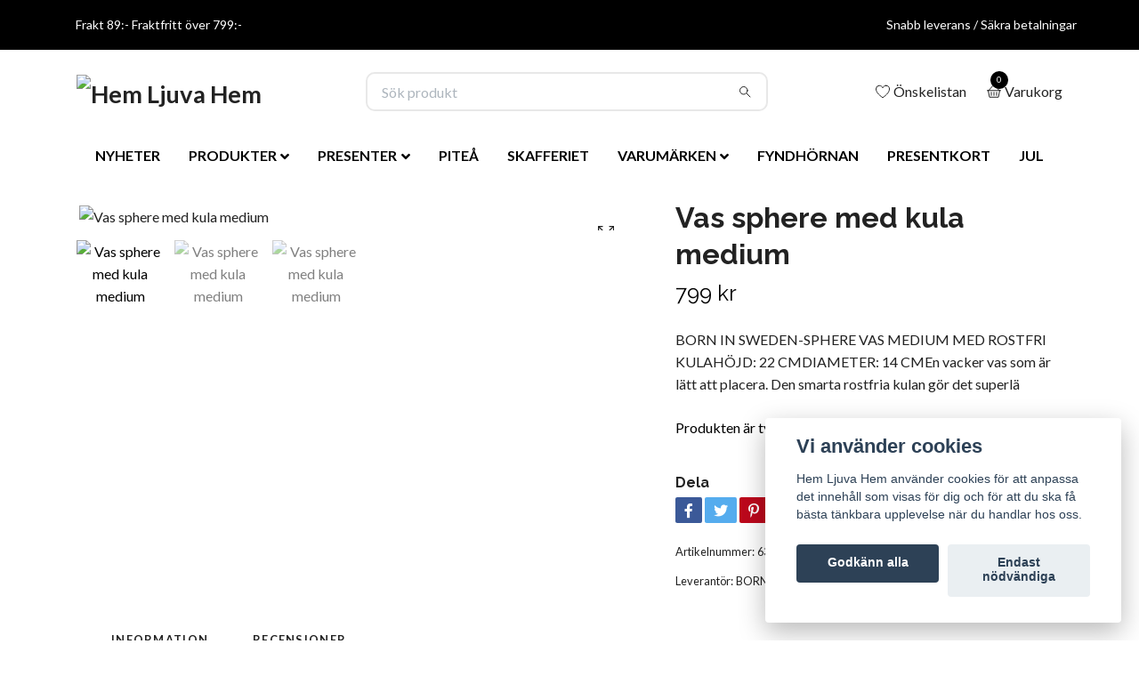

--- FILE ---
content_type: text/html; charset=utf-8
request_url: https://www.hemljuvahem.org/produkter/vaser/born-in-sweden-sphere-vas-med-kula-i-rostfritt-stal
body_size: 24218
content:
<!DOCTYPE html>
<html class="no-javascript" lang="sv">
<head><meta property="ix:host" content="cdn.quickbutik.com/images"><meta http-equiv="Content-Type" content="text/html; charset=utf-8">
<title>Vas sphere med kula medium - Hem Ljuva Hem</title>
<meta name="author" content="Quickbutik">
<meta name="description" content="BORN IN SWEDEN-SPHERE VAS MEDIUM MED ROSTFRI KULAHÖJD: 22 CMDIAMETER: 14 CMEn vacker vas som är lätt att placera.&amp;nbsp;Den smarta rostfria kulan gör det superlä">
<meta property="og:description" content="BORN IN SWEDEN-SPHERE VAS MEDIUM MED ROSTFRI KULAHÖJD: 22 CMDIAMETER: 14 CMEn vacker vas som är lätt att placera.&amp;nbsp;Den smarta rostfria kulan gör det superlä">
<meta property="og:title" content="Vas sphere med kula medium - Hem Ljuva Hem">
<meta property="og:url" content="https://www.hemljuvahem.org/produkter/vaser/born-in-sweden-sphere-vas-med-kula-i-rostfritt-stal">
<meta property="og:site_name" content="Hem Ljuva Hem">
<meta property="og:type" content="website">
<meta property="og:image" content="https://cdn.quickbutik.com/images/9672F/products/5f855c8f9d0ad.jpeg">
<meta property="twitter:card" content="summary">
<meta property="twitter:title" content="Hem Ljuva Hem">
<meta property="twitter:description" content="BORN IN SWEDEN-SPHERE VAS MEDIUM MED ROSTFRI KULAHÖJD: 22 CMDIAMETER: 14 CMEn vacker vas som är lätt att placera.&amp;nbsp;Den smarta rostfria kulan gör det superlä">
<meta property="twitter:image" content="https://cdn.quickbutik.com/images/9672F/products/5f855c8f9d0ad.jpeg">
<meta name="viewport" content="width=device-width, initial-scale=1, maximum-scale=1">
<script>document.documentElement.classList.remove('no-javascript');</script><!-- Vendor Assets --><link rel="stylesheet" href="https://use.fontawesome.com/releases/v5.15.4/css/all.css">
<link href="https://storage.quickbutik.com/stores/9672F/templates/nova/css/assets.min.css?78433" rel="stylesheet">
<!-- Theme Stylesheet --><link href="https://storage.quickbutik.com/stores/9672F/templates/nova/css/theme-main.css?78433" rel="stylesheet">
<link href="https://storage.quickbutik.com/stores/9672F/templates/nova/css/theme-sub.css?78433" rel="stylesheet">
<link href="https://storage.quickbutik.com/stores/9672F/templates/nova/css/custom.css?78433" rel="stylesheet">
<!-- Google Fonts --><link href="//fonts.googleapis.com/css?family=Lato:400,700%7CRaleway:400,700" rel="stylesheet" type="text/css"  media="all" /><!-- Favicon--><link rel="icon" type="image/png" href="https://cdn.quickbutik.com/images/9672F/templates/nova/assets/favicon.png?s=78433&auto=format">
<link rel="canonical" href="https://www.hemljuvahem.org/produkter/vaser/born-in-sweden-sphere-vas-med-kula-i-rostfritt-stal">
<!-- Tweaks for older IEs--><!--[if lt IE 9]>
      <script src="https://oss.maxcdn.com/html5shiv/3.7.3/html5shiv.min.js"></script>
      <script src="https://oss.maxcdn.com/respond/1.4.2/respond.min.js"></script
    ><![endif]--><style>.hide { display: none; }</style>
<script type="text/javascript" defer>document.addEventListener('DOMContentLoaded', () => {
    document.body.setAttribute('data-qb-page', 'product');
});</script><script src="/assets/shopassets/cookieconsent/cookieconsent.js?v=230"></script>
<style>
    html.force--consent,
    html.force--consent body{
        height: auto!important;
        width: 100vw!important;
    }
</style>

    <script type="text/javascript">
    var qb_cookieconsent = initCookieConsent();
    var qb_cookieconsent_blocks = [{"title":"Vi anv\u00e4nder cookies","description":"Hem Ljuva Hem anv\u00e4nder cookies f\u00f6r att anpassa det inneh\u00e5ll som visas f\u00f6r dig och f\u00f6r att du ska f\u00e5 b\u00e4sta t\u00e4nkbara upplevelse n\u00e4r du handlar hos oss."},{"title":"N\u00f6dv\u00e4ndiga cookies *","description":"Dessa cookies \u00e4r n\u00f6dv\u00e4ndiga f\u00f6r att butiken ska fungera korrekt och g\u00e5r inte att st\u00e4nga av utan att beh\u00f6va l\u00e4mna denna webbplats. De anv\u00e4nds f\u00f6r att funktionalitet som t.ex. varukorg, skapa ett konto och annat ska fungera korrekt.","toggle":{"value":"basic","enabled":true,"readonly":true}},{"title":"Statistik och prestanda","description":"Dessa cookies g\u00f6r att vi kan r\u00e4kna bes\u00f6k och trafik och d\u00e4rmed ta reda p\u00e5 saker som vilka sidor som \u00e4r mest popul\u00e4ra och hur bes\u00f6karna r\u00f6r sig p\u00e5 v\u00e5r webbplats. All information som samlas in genom dessa cookies \u00e4r sammanst\u00e4lld, vilket inneb\u00e4r att den \u00e4r anonym. Om du inte till\u00e5ter dessa cookies kan vi inte ge dig en lika skr\u00e4ddarsydd upplevelse.","toggle":{"value":"analytics","enabled":false,"readonly":false},"cookie_table":[{"col1":"_ga","col2":"google.com","col3":"2 years","col4":"Google Analytics"},{"col1":"_gat","col2":"google.com","col3":"1 minute","col4":"Google Analytics"},{"col1":"_gid","col2":"google.com","col3":"1 day","col4":"Google Analytics"}]},{"title":"Marknadsf\u00f6ring","description":"Dessa cookies st\u00e4lls in via v\u00e5r webbplats av v\u00e5ra annonseringspartner f\u00f6r att skapa en profil f\u00f6r dina intressen och visa relevanta annonser p\u00e5 andra webbplatser. De lagrar inte direkt personlig information men kan identifiera din webbl\u00e4sare och internetenhet. Om du inte till\u00e5ter dessa cookies kommer du att uppleva mindre riktad reklam.","toggle":{"value":"marketing","enabled":false,"readonly":false}}];
</script>
    <!-- Google Analytics 4 -->
    <script async src="https://www.googletagmanager.com/gtag/js?id=G-WJTM7SCN5P"></script>
    <script>
        window.dataLayer = window.dataLayer || [];
        function gtag(){dataLayer.push(arguments);}

        gtag('consent', 'default', {
            'analytics_storage': 'denied',
            'ad_storage': 'denied',
            'ad_user_data': 'denied',
            'ad_personalization': 'denied',
            'wait_for_update': 500,
        });

        const getConsentForCategory = (category) => (typeof qb_cookieconsent == 'undefined' || qb_cookieconsent.allowedCategory(category)) ? 'granted' : 'denied';

        if (typeof qb_cookieconsent == 'undefined' || qb_cookieconsent.allowedCategory('analytics') || qb_cookieconsent.allowedCategory('marketing')) {
            const analyticsConsent = getConsentForCategory('analytics');
            const marketingConsent = getConsentForCategory('marketing');

            gtag('consent', 'update', {
                'analytics_storage': analyticsConsent,
                'ad_storage': marketingConsent,
                'ad_user_data': marketingConsent,
                'ad_personalization': marketingConsent,
            });
        }

        // Handle consent updates for GA4
        document.addEventListener('QB_CookieConsentAccepted', function(event) {
            const cookie = qbGetEvent(event).cookie;
            const getConsentLevel = (level) => (cookie && cookie.level && cookie.level.includes(level)) ? 'granted' : 'denied';

            gtag('consent', 'update', {
                'analytics_storage': getConsentLevel('analytics'),
                'ad_storage': getConsentLevel('marketing'),
                'ad_user_data': getConsentLevel('marketing'),
                'ad_personalization': getConsentLevel('marketing'),
            });
        });

        gtag('js', new Date());
        gtag('config', 'G-WJTM7SCN5P', { 'allow_enhanced_conversions' : true } );
gtag('event', 'view_item', JSON.parse('{"currency":"SEK","value":"799","items":[{"item_name":"Vas sphere med kula medium","item_id":"630","price":"799","item_category":"KRUKOR & VASER","item_variant":"","quantity":"1","description":"<p>BORN IN SWEDEN-SPHERE VAS MEDIUM MED ROSTFRI KULA<\/p><p>H&Ouml;JD: 22 CM<\/p><p>DIAMETER: 14 CM<\/p><p>En vacker vas som &auml;r l&auml;tt att placera.&amp;nbsp;Den smarta rostfria kulan g&ouml;r det superl&auml;tt att ordna blommorna &auml;ven om du bara har n&aring;gra.<span>&amp;nbsp;<\/span>Vasen &auml;r s&aring; vacker att du aldrig beh&ouml;ver l&auml;gga den i ett sk&aring;p.<\/p><p>Design: Pascal Charmolu<\/p>","image_url":"https%3A%2F%2Fcdn.quickbutik.com%2Fimages%2F9672F%2Fproducts%2F5f855c8f9d0ad.jpeg"}]}'));

        const gaClientIdPromise = new Promise(resolve => {
            gtag('get', 'G-WJTM7SCN5P', 'client_id', resolve);
        });
        const gaSessionIdPromise = new Promise(resolve => {
            gtag('get', 'G-WJTM7SCN5P', 'session_id', resolve);
        });

        Promise.all([gaClientIdPromise, gaSessionIdPromise]).then(([gaClientId, gaSessionId]) => {
            var checkoutButton = document.querySelector("a[href='/cart/index']");
            if (checkoutButton) {
                checkoutButton.onclick = function() {
                    var query = new URLSearchParams({
                        ...(typeof qb_cookieconsent == 'undefined' || qb_cookieconsent.allowedCategory('analytics') ? {
                            gaClientId,
                            gaSessionId,
                        } : {}),
                        consentCategories: [
                            ...(typeof qb_cookieconsent == 'undefined' || qb_cookieconsent.allowedCategory('analytics')) ? ['analytics'] : [],
                            ...(typeof qb_cookieconsent == 'undefined' || qb_cookieconsent.allowedCategory('marketing')) ? ['marketing'] : [],
                        ],
                    });
                    this.setAttribute("href", "/cart/index?" + query.toString());
                };
            }
        });
    </script>
    <!-- End Google Analytics 4 --></head>
<body>
 
    <header class="header">
<!-- Section: Top Bar-->
<div class="top-bar py-1  text-sm">
  <div class="container">
    <div class="row align-items-center top-bar-height">
      <div class="col-12 col-lg-auto">

        <ul class="row mb-0 justify-content-center justify-content-lg-start list-unstyled">
          <li
            class="list-inline-item col-auto d-none d-sm-flex">
            <span>Frakt 89:- Fraktfritt över 799:-</span>
          </li>

          <!-- Component: Language Dropdown-->

          <!-- Component: Tax Dropdown-->


          <!-- Currency Dropdown-->

        </ul>

      </div>
      
      
      <!-- Component: Top information -->
      <div class="mt-2 mt-lg-0 col-12 col-lg d-none d-sm-flex text-center text-lg-right px-0">
        <span class="w-100">Snabb leverans / Säkra betalningar</span>
      </div>

    </div>
  </div>
</div>
<!-- /Section: Top Bar -->

<!-- Section: Header variant -->
<!-- Section: Main Header -->
<nav class="navbar-expand-lg navbar-position navbar-light bg-white " >
    <div class="container">
      <div class="row">
        <div class="navbar col-12 py-2">
          <div class="list-inline-item order-0 d-lg-none col-auto p-0">
            <a href="#" data-toggle="modal" data-target="#sidebarLeft" class="color-text-base header-textcolor">
              <svg class="svg-icon navbar-icon color-text-base header-textcolor">
                <use xlink:href="#menu-hamburger-1"></use>
              </svg>
            </a>
          </div>
            <a href="https://www.hemljuvahem.org" title="Hem Ljuva Hem"
              class="navbar-brand order-1 order-lg-1 text-center text-md-left col-auto py-3 px-0">
              
              <img alt="Hem Ljuva Hem" class="img-fluid img-logo" srcset="https://cdn.quickbutik.com/images/9672F/templates/nova/assets/logo.png?s=78433&auto=format&dpr=1 1x, https://cdn.quickbutik.com/images/9672F/templates/nova/assets/logo.png?s=78433&auto=format&dpr=2 2x, https://cdn.quickbutik.com/images/9672F/templates/nova/assets/logo.png?s=78433&auto=format&dpr=3 3x" src="https://cdn.quickbutik.com/images/9672F/templates/nova/assets/logo.png?s=78433&auto=format">
            </a>
          <form action="/shop/search" method="get"
            class="d-lg-flex order-lg-2 d-none my-lg-0 flex-grow-1 top-searchbar text-center col-auto px-4">
            <div class="search-wrapper input-group">
              <input type="text" name="s" placeholder="Sök produkt" aria-label="Search"
                aria-describedby="button-search-desktop" class="form-control pl-3 border-0" />
              <div class="input-group-append ml-0">
                <button id="button-search-desktop" type="submit" class="btn py-0 btn-underlined border-0 bg-white">
                  <svg class="svg-icon navbar-icon color-text-base header-textcolor">
                    <use xlink:href="#search-1"></use>
                  </svg>
                </button>
              </div>
            </div>
          </form>
          <ul class="list-inline order-2 order-lg-3 mb-0 text-right col-auto p-0">
            <li class="list-inline-item mr-3 d-lg-inline-block d-none">
              <a href="/shop/wishlist" class="position-relative d-flex align-items-center color-text-base header-textcolor">
                <svg class="svg-icon navbar-icon color-text-base header-textcolor">
                  <use xlink:href="#heart-1"></use>
                </svg>
                <span class="color-text-base header-textcolor">Önskelistan</span>
              </a>
            </li>
  
            <li class="list-inline-item">
              <a href="#" data-toggle="modal" data-target="#sidebarCart"
                class="position-relative d-flex align-items-center qs-cart-view">
                <svg class="svg-icon navbar-icon color-text-base header-textcolor">
                  <use xlink:href="#basket-1"></use>
                </svg>
                <div class="navbar-icon-badge icon-count text-white primary-bg basket-count-items">0
                </div>
                <span class="d-none d-sm-inline color-text-base header-textcolor">Varukorg
                  </span>
              </a>
            </li>
          </ul>
        </div>
      </div>
    </div>
  
    <div class="navbar-bg mainmenu_font_size">
      <ul class="container navbar-nav d-none d-lg-flex mt-lg-0 py-2 justify-content-center flex-wrap px-0">
          <li class="nav-item ">
            <a href="/nyheter" title="NYHETER" class="nav-link ">NYHETER</a>
          </li>
          <li class="nav-item has-dropdown on-hover">
            <a href="/produkter" aria-haspopup="true" aria-expanded="false" class="nav-link dropdown-toggle">PRODUKTER</a>
            </li>
        	<div class="subnav fullbredd subnav283">
        	    <div class="menyrubrik"></div>
        		<div class="subnav_items">
        		
        			<ul>
        				<li class="subnav_lev2"><a class="" href="/produkter/badrum">BADRUM</a></li>
    				</ul>
        			<ul>
        				<li class="subnav_lev2"><a class="" href="/produkter/dukning-servering">DUKNING &amp; SERVERING</a></li>
        						<li class="subnav_lev3"><a class="" href="/produkter/dukning-servering/bestick"> - BESTICK</a></li>
        						<li class="subnav_lev3"><a class="" href="/produkter/dukning-servering/brickor"> - BRICKOR/UNDERLÄGG</a></li>
        						<li class="subnav_lev3"><a class="" href="/produkter/dukning-servering/drink-bartillbehor"> - DRINK &amp; BARTILLBEHÖR</a></li>
        						<li class="subnav_lev3"><a class="" href="/produkter/dukning-servering/glas"> - GLAS</a></li>
        						<li class="subnav_lev3"><a class="" href="/produkter/dukning-servering/kannor-karaffer"> - KANNOR &amp; KARAFFER</a></li>
        						<li class="subnav_lev3"><a class="" href="/produkter/dukning-servering/muggar-koppar"> - MUGGAR &amp; KOPPAR</a></li>
        						<li class="subnav_lev3"><a class="" href="/produkter/dukning-servering/serveringstillbehor"> - SERVERINGSTILLBEHÖR</a></li>
        						<li class="subnav_lev3"><a class="" href="/produkter/dukning-servering/servetter"> - SERVETTER</a></li>
        						<li class="subnav_lev3"><a class="" href="/produkter/dukning-servering/skalar-fat"> - SKÅLAR &amp; FAT</a></li>
        						<li class="subnav_lev3"><a class="" href="/produkter/dukning-servering/tallrikar"> - TALLRIKAR</a></li>
    				</ul>
        			<ul>
        				<li class="subnav_lev2"><a class="" href="/produkter/products">INREDNING</a></li>
        						<li class="subnav_lev3"><a class="" href="/produkter/products/belysning"> - BELYSNING</a></li>
        						<li class="subnav_lev3"><a class="" href="/produkter/products/brandsakerhet"> - BRANDSÄKERHET</a></li>
        						<li class="subnav_lev3"><a class="" href="/produkter/products/figuriner"> - FIGURINER</a></li>
        						<li class="subnav_lev3"><a class="" href="/produkter/products/hyllor-forvaring"> - HYLLOR &amp; FÖRVARING</a></li>
        						<li class="subnav_lev3"><a class="" href="/produkter/products/prydnaddekoration"> - PRYDNAD/DEKORATION</a></li>
        						<li class="subnav_lev3"><a class="" href="/produkter/products/trafigurer"> - TRÄFIGURER</a></li>
    				</ul>
        			<ul>
        				<li class="subnav_lev2"><a class="" href="/glas-och-porslin">KÖK &amp; MATLAGNING</a></li>
        						<li class="subnav_lev3"><a class="" href="/glas-och-porslin/bivaxdukar"> - BIVAXDUKAR</a></li>
        						<li class="subnav_lev3"><a class="" href="/glas-och-porslin/disktrasor"> - DISKTRASOR</a></li>
        						<li class="subnav_lev3"><a class="" href="/glas-och-porslin/grytlappar"> - GRYTLAPPAR</a></li>
        						<li class="subnav_lev3"><a class="" href="/glas-och-porslin/grytor-kastruller"> - GRYTOR &amp; KASTRULLER</a></li>
        						<li class="subnav_lev3"><a class="" href="/glas-och-porslin/knivar"> - KNIVAR</a></li>
        						<li class="subnav_lev3"><a class="" href="/glas-och-porslin/koksforvaring"> - KÖKSFÖRVARING</a></li>
        						<li class="subnav_lev3"><a class="" href="/glas-och-porslin/koksredskap"> - KÖKSREDSKAP</a></li>
        						<li class="subnav_lev3"><a class="" href="/glas-och-porslin/skarbrador"> - SKÄRBRÄDOR</a></li>
        						<li class="subnav_lev3"><a class="" href="/glas-och-porslin/ugnsformar"> - UGNSFORMAR</a></li>
    				</ul>
        			<ul>
        				<li class="subnav_lev2"><a class="" href="/produkter/vaser">KRUKOR &amp; VASER</a></li>
    				</ul>
        			<ul>
        				<li class="subnav_lev2"><a class="" href="/produkter/ljus">LJUS &amp; LJUSLYKTOR</a></li>
        						<li class="subnav_lev3"><a class="" href="/produkter/ljus/doftljus-doftpinnar"> - DOFTLJUS &amp; DOFTPINNAR</a></li>
        						<li class="subnav_lev3"><a class="" href="/produkter/ljus/44-ljus"> - LJUS</a></li>
        						<li class="subnav_lev3"><a class="" href="/produkter/ljus/ljuslyktor"> - LJUSLYKTOR</a></li>
        						<li class="subnav_lev3"><a class="" href="/produkter/ljus/ljusstake"> - LJUSSTAKE</a></li>
        						<li class="subnav_lev3"><a class="" href="/produkter/ljus/oljelampor"> - OLJELAMPOR</a></li>
        						<li class="subnav_lev3"><a class="" href="/produkter/ljus/tandstickor"> - TÄNDSTICKOR</a></li>
    				</ul>
        			<ul>
        				<li class="subnav_lev2"><a class="" href="/produkter/textil">TEXTIL</a></li>
        						<li class="subnav_lev3"><a class="" href="/produkter/textil/dukar"> - DUKAR</a></li>
        						<li class="subnav_lev3"><a class="" href="/produkter/textil/handdukar"> - HANDDUKAR</a></li>
        						<li class="subnav_lev3"><a class="" href="/produkter/textil/forkladen"> - FÖRKLÄDEN</a></li>
        						<li class="subnav_lev3"><a class="" href="/produkter/textil/kuddfodral"> - KUDDFODRAL</a></li>
        						<li class="subnav_lev3"><a class="" href="/produkter/textil/kokshanddukar"> - KÖKSHANDDUKAR</a></li>
        						<li class="subnav_lev3"><a class="" href="/produkter/textil/pladar-filtar"> - PLÄDAR &amp; FILTAR</a></li>
    				</ul>
        			<ul>
        				<li class="subnav_lev2"><a class="" href="/produkter/ovrigt">ÖVRIGT</a></li>
        						<li class="subnav_lev3"><a class="" href="/produkter/ovrigt/bocker"> - BÖCKER</a></li>
        						<li class="subnav_lev3"><a class="" href="/produkter/ovrigt/magneter"> - MAGNETER</a></li>
        						<li class="subnav_lev3"><a class="" href="/produkter/ovrigt/poster"> - POSTERS</a></li>
        						<li class="subnav_lev3"><a class="" href="/produkter/ovrigt/smycken"> - SMYCKEN</a></li>
    				</ul>
        		
        		</div>
        	</div>
          </li>
          <li class="nav-item has-dropdown on-hover">
            <a href="/presenter" aria-haspopup="true" aria-expanded="false" class="nav-link dropdown-toggle">PRESENTER</a>
            </li>
        	<div class="subnav fullbredd subnav282">
        	    <div class="menyrubrik"></div>
        		<div class="subnav_items">
        		
        			<ul>
        				<li class="subnav_lev2"><a class="" href="/presenter/alla-hjartans-dag">ALLA HJÄRTANS DAG</a></li>
    				</ul>
        			<ul>
        				<li class="subnav_lev2"><a class="" href="/presenter/dop-namngivning-babyshower">BARN</a></li>
    				</ul>
        			<ul>
        				<li class="subnav_lev2"><a class="" href="/presenter/brollop">BRÖLLOP</a></li>
    				</ul>
        			<ul>
        				<li class="subnav_lev2"><a class="" href="/presenter/student-brollop">STUDENTEN</a></li>
    				</ul>
        			<ul>
        				<li class="subnav_lev2"><a class="" href="/presenter/till-henne">TILL HENNE</a></li>
    				</ul>
        			<ul>
        				<li class="subnav_lev2"><a class="" href="/presenter/till-honom">TILL HONOM</a></li>
    				</ul>
        		
        		</div>
        	</div>
          </li>
          <li class="nav-item ">
            <a href="/pitea-400-ar" title="PITEÅ " class="nav-link ">PITEÅ </a>
          </li>
          <li class="nav-item ">
            <a href="/skafferiet" title="SKAFFERIET" class="nav-link ">SKAFFERIET</a>
          </li>
          <li class="nav-item has-dropdown on-hover">
            <a href="/varumarken" aria-haspopup="true" aria-expanded="false" class="nav-link dropdown-toggle">VARUMÄRKEN</a>
            </li>
        	<div class="subnav fullbredd subnav199">
        	    <div class="menyrubrik"></div>
        		<div class="subnav_items">
        		
        			<ul>
        				<li class="subnav_lev2"><a class="" href="/varumarken/a">A</a></li>
        						<li class="subnav_lev3"><a class="" href="/varumarken/a/aftek"> - AFTEK</a></li>
        						<li class="subnav_lev3"><a class="" href="/varumarken/a/aida"> - AIDA/RAW</a></li>
        						<li class="subnav_lev3"><a class="" href="/varumarken/a/12-anna-viktoria"> - ANNA VIKTORIA</a></li>
        						<li class="subnav_lev3"><a class="" href="/varumarken/a/arabia"> - ARABIA</a></li>
    				</ul>
        			<ul>
        				<li class="subnav_lev2"><a class="" href="/varumarken/b">B</a></li>
        						<li class="subnav_lev3"><a class="" href="/varumarken/b/bengt-lotta"> - BENGT &amp; LOTTA</a></li>
        						<li class="subnav_lev3"><a class="" href="/varumarken/b/bjorn-wiinblad"> - BJÖRN WIINBLAD</a></li>
        						<li class="subnav_lev3"><a class="" href="/varumarken/b/19-bo-lundberg"> - BO LUNDBERG</a></li>
        						<li class="subnav_lev3"><a class="" href="/varumarken/b/19-born-in-sweden"> - BORN IN SWEDEN</a></li>
        						<li class="subnav_lev3"><a class="" href="/varumarken/b/box-in-bag"> - BOX IN BAG</a></li>
        						<li class="subnav_lev3"><a class="" href="/varumarken/b/byon"> - BYON</a></li>
    				</ul>
        			<ul>
        				<li class="subnav_lev2"><a class="" href="/varumarken/c">C</a></li>
        						<li class="subnav_lev3"><a class="" href="/varumarken/c/choklad-import"> - CHOKLADIMPORT</a></li>
        						<li class="subnav_lev3"><a class="" href="/varumarken/c/cooee"> - COOEE</a></li>
    				</ul>
        			<ul>
        				<li class="subnav_lev2"><a class="" href="/varumarken/d">D</a></li>
        						<li class="subnav_lev3"><a class="" href="/varumarken/d/d-dep"> - D-DEP</a></li>
        						<li class="subnav_lev3"><a class="" href="/varumarken/d/dell-artista"> - DELL ARTISTA</a></li>
        						<li class="subnav_lev3"><a class="" href="/varumarken/d/dellback"> - DELLBACK</a></li>
        						<li class="subnav_lev3"><a class="" href="/varumarken/d/designhouse"> - DESIGNHOUSE</a></li>
        						<li class="subnav_lev3"><a class="" href="/varumarken/d/dorre"> - DORRE</a></li>
    				</ul>
        			<ul>
        				<li class="subnav_lev2"><a class="" href="/varumarken/e">E</a></li>
        						<li class="subnav_lev3"><a class="" href="/varumarken/e/ekelunds-vaveri"> - EKELUNDS VÄVERI</a></li>
        						<li class="subnav_lev3"><a class="" href="/varumarken/e/20-eldstickan"> - ELDSTICKAN</a></li>
        						<li class="subnav_lev3"><a class="" href="/varumarken/e/elodie"> - ELODIE</a></li>
        						<li class="subnav_lev3"><a class="" href="/varumarken/e/70-ernst"> - ERNST</a></li>
        						<li class="subnav_lev3"><a class="" href="/varumarken/e/43-eva-solo"> - EVA SOLO</a></li>
    				</ul>
        			<ul>
        				<li class="subnav_lev2"><a class="" href="/varumarken/f">F</a></li>
        						<li class="subnav_lev3"><a class="" href="/varumarken/f/finsmakeriet"> - FINSMAKERIET</a></li>
        						<li class="subnav_lev3"><a class="" href="/varumarken/f/fiskars"> - FISKARS</a></li>
        						<li class="subnav_lev3"><a class="" href="/varumarken/f/fh-group"> - F&amp;H GROUP</a></li>
        						<li class="subnav_lev3"><a class="" href="/varumarken/f/franco"> - FRAN&amp;CO</a></li>
    				</ul>
        			<ul>
        				<li class="subnav_lev2"><a class="" href="/varumarken/g">G</a></li>
        						<li class="subnav_lev3"><a class="" href="/varumarken/g/64-georg-jensen"> - GEORG JENSEN</a></li>
        						<li class="subnav_lev3"><a class="" href="/varumarken/g/global"> - GLOBAL</a></li>
        						<li class="subnav_lev3"><a class="" href="/varumarken/g/gustavsbergs-porslinsfabrik"> - GUSTAVSBERGS PORSLINSFABRIK</a></li>
    				</ul>
        			<ul>
        				<li class="subnav_lev2"><a class="" href="/varumarken/h">H</a></li>
        						<li class="subnav_lev3"><a class="" href="/varumarken/h/hackman"> - HACKMAN</a></li>
        						<li class="subnav_lev3"><a class="" href="/varumarken/h/hardanger-bestikk"> - HARDANGER BESTIKK</a></li>
        						<li class="subnav_lev3"><a class="" href="/varumarken/h/hemslojdsprodukter"> - HEMSLÖJDSPRODUKTER</a></li>
        						<li class="subnav_lev3"><a class="" href="/varumarken/h/hing-ljus-doftpinnar"> - HING</a></li>
        						<li class="subnav_lev3"><a class="" href="/varumarken/h/holmegaard"> - HOLMEGAARD</a></li>
    				</ul>
        			<ul>
        				<li class="subnav_lev2"><a class="" href="/varumarken/i">I</a></li>
        						<li class="subnav_lev3"><a class="" href="/varumarken/i/78-iittala"> - IITTALA</a></li>
        						<li class="subnav_lev3"><a class="" href="/varumarken/i/97-invase"> - INVASE</a></li>
        						<li class="subnav_lev3"><a class="" href="/varumarken/i/isa-form"> - ISA FORM</a></li>
    				</ul>
        			<ul>
        				<li class="subnav_lev2"><a class="" href="/varumarken/j">J</a></li>
        						<li class="subnav_lev3"><a class="" href="/varumarken/j/jabadabado"> - JABADABADO</a></li>
        						<li class="subnav_lev3"><a class="" href="/varumarken/j/jlmjochen-laveno-mangelsdorff"> - JLM FORM</a></li>
    				</ul>
        			<ul>
        				<li class="subnav_lev2"><a class="" href="/varumarken/k">K</a></li>
        						<li class="subnav_lev3"><a class="" href="/varumarken/k/kahls"> - KAHLS</a></li>
        						<li class="subnav_lev3"><a class="" href="/varumarken/k/22-kay-bojesen"> - KAY BOJESEN</a></li>
        						<li class="subnav_lev3"><a class="" href="/varumarken/k/83-klippan-yllefabrik"> - KLIPPAN YLLEFABRIK</a></li>
        						<li class="subnav_lev3"><a class="" href="/varumarken/k/klong"> - KLONG</a></li>
        						<li class="subnav_lev3"><a class="" href="/varumarken/k/kosta-boda"> - KOSTA BODA</a></li>
        						<li class="subnav_lev3"><a class="" href="/varumarken/k/17-koziol"> - KOZIOL</a></li>
        						<li class="subnav_lev3"><a class="" href="/varumarken/k/52-kristina-stark"> - KRISTINA STARK</a></li>
        						<li class="subnav_lev3"><a class="" href="/varumarken/k/kahler"> - KÄHLER</a></li>
    				</ul>
        			<ul>
        				<li class="subnav_lev2"><a class="" href="/varumarken/l">L</a></li>
        						<li class="subnav_lev3"><a class="" href="/varumarken/l/le-creuset"> - LE CREUSET</a></li>
        						<li class="subnav_lev3"><a class="" href="/varumarken/l/67-lemmel"> - LEMMEL</a></li>
        						<li class="subnav_lev3"><a class="" href="/varumarken/l/69-lisa-larson"> - LISA LARSON</a></li>
        						<li class="subnav_lev3"><a class="" href="/varumarken/l/lonneberga"> - LONNEBERG</a></li>
    				</ul>
        			<ul>
        				<li class="subnav_lev2"><a class="" href="/varumarken/m">M</a></li>
        						<li class="subnav_lev3"><a class="" href="/varumarken/m/malmo-chokladfabrik"> - MALMÖ CHOKLADFABRIK</a></li>
        						<li class="subnav_lev3"><a class="" href="/varumarken/m/maze"> - MAZE</a></li>
        						<li class="subnav_lev3"><a class="" href="/varumarken/m/mellow-design"> - MELLOW DESIGN</a></li>
        						<li class="subnav_lev3"><a class="" href="/varumarken/m/mitt-ditt"> - MITT &amp; DITT</a></li>
        						<li class="subnav_lev3"><a class="" href="/varumarken/m/mogihome"> - MOGIHOME</a></li>
        						<li class="subnav_lev3"><a class="" href="/varumarken/m/mon-amie"> - MON AMIE</a></li>
        						<li class="subnav_lev3"><a class="" href="/varumarken/m/mr-plant"> - MR PLANT</a></li>
        						<li class="subnav_lev3"><a class="" href="/varumarken/m/muurla"> - MUURLA</a></li>
        						<li class="subnav_lev3"><a class="" href="/varumarken/m/mysiga-mysterium"> - MYSIGA MYSTERIUM</a></li>
    				</ul>
        			<ul>
        				<li class="subnav_lev2"><a class="" href="/varumarken/n">N</a></li>
        						<li class="subnav_lev3"><a class="" href="/varumarken/n/naasgransgarden"> - NÄÄSGRÄNSGÅRDEN</a></li>
        						<li class="subnav_lev3"><a class="" href="/varumarken/n/50-niklas-orginella"> - NIKLAS ORGINELLA</a></li>
        						<li class="subnav_lev3"><a class="" href="/varumarken/n/15-nittsjo"> - NITTSJÖ KERAMIK</a></li>
        						<li class="subnav_lev3"><a class="" href="/varumarken/n/nabo"> - NABO</a></li>
    				</ul>
        			<ul>
        				<li class="subnav_lev2"><a class="" href="/varumarken/o">O</a></li>
        						<li class="subnav_lev3"><a class="" href="/varumarken/o/olsson-jensen"> - OLSSON &amp; JENSEN</a></li>
        						<li class="subnav_lev3"><a class="" href="/varumarken/o/opto-design"> - OPTO DESIGN</a></li>
        						<li class="subnav_lev3"><a class="" href="/varumarken/o/orrefors"> - ORREFORS</a></li>
        						<li class="subnav_lev3"><a class="" href="/varumarken/o/ostindia"> - OSTINDIA</a></li>
    				</ul>
        			<ul>
        				<li class="subnav_lev2"><a class="" href="/varumarken/p">P</a></li>
        						<li class="subnav_lev3"><a class="" href="/varumarken/p/peri-design"> - PERI DESIGN</a></li>
        						<li class="subnav_lev3"><a class="" href="/varumarken/p/pulltex"> - PULLTEX</a></li>
    				</ul>
        			<ul>
        				<li class="subnav_lev2"><a class="" href="/varumarken/r">R</a></li>
        						<li class="subnav_lev3"><a class="" href="/varumarken/r/riedel"> - RIEDEL</a></li>
        						<li class="subnav_lev3"><a class="" href="/varumarken/r/rolf-berg"> - ROLF BERG</a></li>
        						<li class="subnav_lev3"><a class="" href="/varumarken/r/rosendahl"> - ROSENDAHL</a></li>
        						<li class="subnav_lev3"><a class="" href="/varumarken/r/rorstrand"> - RÖRSTRAND</a></li>
        						<li class="subnav_lev3"><a class="" href="/varumarken/r/ratt-start"> - RÄTT START</a></li>
    				</ul>
        			<ul>
        				<li class="subnav_lev2"><a class="" href="/varumarken/s">S</a></li>
        						<li class="subnav_lev3"><a class="" href="/varumarken/s/sagaform"> - SAGAFORM</a></li>
        						<li class="subnav_lev3"><a class="" href="/varumarken/s/scanpan"> - SCANPAN</a></li>
        						<li class="subnav_lev3"><a class="" href="/varumarken/s/skargard"> - SKARGARD</a></li>
        						<li class="subnav_lev3"><a class="" href="/varumarken/s/77-skrufs-glasbruk"> - SKRUFS GLASBRUK</a></li>
        						<li class="subnav_lev3"><a class="" href="/varumarken/s/25-skultuna"> - SKULTUNA</a></li>
        						<li class="subnav_lev3"><a class="" href="/varumarken/s/solstickan"> - SOLSTICKAN</a></li>
        						<li class="subnav_lev3"><a class="" href="/varumarken/s/sparv"> - SPARV</a></li>
        						<li class="subnav_lev3"><a class="" href="/varumarken/s/spring-copenhagen"> - SPRING COPENHAGEN</a></li>
        						<li class="subnav_lev3"><a class="" href="/varumarken/s/97-stig-lindberg"> - STIG LINDBERG</a></li>
        						<li class="subnav_lev3"><a class="" href="/varumarken/s/41-stikkan-design"> - STIKKAN DESIGN</a></li>
        						<li class="subnav_lev3"><a class="" href="/varumarken/s/56-stoffnagel"> - STOFF</a></li>
        						<li class="subnav_lev3"><a class="" href="/varumarken/s/storefactory"> - STOREFACTORY</a></li>
        						<li class="subnav_lev3"><a class="" href="/varumarken/s/sverigealmanackan"> - SVERIGEALMANACKAN</a></li>
        						<li class="subnav_lev3"><a class="" href="/varumarken/s/sweeds"> - SWEEDS</a></li>
    				</ul>
        			<ul>
        				<li class="subnav_lev2"><a class="" href="/varumarken/v">V/W</a></li>
        						<li class="subnav_lev3"><a class="" href="/varumarken/v/vacuvin"> - VACUVIN</a></li>
        						<li class="subnav_lev3"><a class="" href="/varumarken/v/vas-viterum"> - VAS VITERUM</a></li>
        						<li class="subnav_lev3"><a class="" href="/varumarken/v/vellutier"> - VELLUTIER</a></li>
        						<li class="subnav_lev3"><a class="" href="/varumarken/v/vikingsun"> - VIKINGSUN</a></li>
        						<li class="subnav_lev3"><a class="" href="/varumarken/v/vinding"> - VINDING</a></li>
        						<li class="subnav_lev3"><a class="" href="/varumarken/v/vaxbo-lin"> - VÄXBO LIN</a></li>
    				</ul>
        			<ul>
        				<li class="subnav_lev2"><a class="" href="/varumarken/z">Z</a></li>
        						<li class="subnav_lev3"><a class="" href="/varumarken/z/zassenhaus"> - ZASSENHAUS</a></li>
        						<li class="subnav_lev3"><a class="" href="/varumarken/z/zelected-by-houze"> - ZELECTED BY HOUZE</a></li>
        						<li class="subnav_lev3"><a class="" href="/varumarken/z/zyliss"> - ZYLISS</a></li>
    				</ul>
        			<ul>
        				<li class="subnav_lev2"><a class="" href="/varumarken/a">Å</a></li>
    				</ul>
        			<ul>
        				<li class="subnav_lev2"><a class="" href="/varumarken/a">Ä</a></li>
    				</ul>
        			<ul>
        				<li class="subnav_lev2"><a class="" href="/varumarken/o">Ö</a></li>
    				</ul>
        		
        		</div>
        	</div>
          </li>
          <li class="nav-item ">
            <a href="/fyndhorna" title="FYNDHÖRNAN" class="nav-link ">FYNDHÖRNAN</a>
          </li>
          <li class="nav-item ">
            <a href="/presentkort" title="PRESENTKORT" class="nav-link ">PRESENTKORT</a>
          </li>
          <li class="nav-item ">
            <a href="/jul" title="JUL" class="nav-link ">JUL</a>
          </li>
      </ul>
    </div>
  </nav>
  <!-- /Section: Main Header -->
<!-- Section: Header variant -->

<!-- Section: Main Menu -->
<div id="sidebarLeft" tabindex="-1" role="dialog" aria-hidden="true" class="modal fade modal-left">
  <div role="document" class="modal-dialog">
    <div class="modal-content">
      <div class="modal-header pb-0 border-0 d-block">
        <div class="row">
        <form action="/shop/search" method="get" class="col d-lg-flex w-100 my-lg-0 mb-2 pt-1">
          <div class="search-wrapper input-group">
            <input type="text" name="s" placeholder="Sök produkt" aria-label="Search"
              aria-describedby="button-search" class="form-control pl-3 border-0 mobile-search" />
            <div class="input-group-append ml-0">
              <button id="button-search" type="submit" class="btn py-0 btn-underlined border-0">
                <svg class="svg-icon navbar-icon">
                  <use xlink:href="#search-1"></use>
                </svg>
              </button>
            </div>
          </div>
        </form>
        <button type="button" data-dismiss="modal" aria-label="Close" class="close col-auto close-rotate p-0 m-0">
          <svg class="svg-icon w-3rem h-3rem svg-icon-light align-middle">
            <use xlink:href="#close-1"></use>
          </svg>
        </button>
        </div>
      </div>
      <div class="modal-body pt-0">
        <div class="px-2 pb-5">

          <ul class="nav flex-column mb-5">
            <li class="nav-item ">
              <a href="/nyheter" title="NYHETER" class="nav-link mobile-nav-link pl-0">NYHETER</a>
            </li>



            <li class="nav-item dropdown">

              <a href="/produkter" data-toggle="collapse" data-target="#cat283" aria-haspopup="true"
                aria-expanded="false"
                class="nav-link mobile-nav-link pl-0 mobile-dropdown-toggle dropdown-toggle">PRODUKTER</a>

              <div id="cat283" class="collapse">
                <ul class="nav flex-column ml-3">
                  <li class="nav-item">
                    <a class="nav-link mobile-nav-link pl-0 show-all" href="/produkter" title="PRODUKTER">Visa alla i PRODUKTER</a>
                  </li>

                  <li class="nav-item">
                    <a href="/produkter/badrum" class="nav-link mobile-nav-link pl-0 ">BADRUM</a>
                  </li>




                  <li class="nav-item dropdown">
                    <a href="#" data-target="#subcat293" data-toggle="collapse" aria-haspopup="true"
                      aria-expanded="false" class="nav-link pl-0 dropdown-toggle">DUKNING &amp; SERVERING</a>

                    <div id="subcat293" class="collapse">
                      <ul class="nav flex-column ml-3">
                        <li class="nav-item">
                          <a class="nav-link mobile-nav-link pl-0 show-all" href="/produkter/dukning-servering"
                            title="DUKNING &amp; SERVERING">Visa alla i DUKNING &amp; SERVERING</a>
                        </li>
                          
                          <li class="nav-item">
                            <a href="/produkter/dukning-servering/bestick" class="nav-link pl-0 ">BESTICK</a>
                          </li>


                          
                          <li class="nav-item">
                            <a href="/produkter/dukning-servering/brickor" class="nav-link pl-0 ">BRICKOR/UNDERLÄGG</a>
                          </li>


                          
                          <li class="nav-item">
                            <a href="/produkter/dukning-servering/drink-bartillbehor" class="nav-link pl-0 ">DRINK &amp; BARTILLBEHÖR</a>
                          </li>


                          
                          <li class="nav-item">
                            <a href="/produkter/dukning-servering/glas" class="nav-link pl-0 ">GLAS</a>
                          </li>


                          
                          <li class="nav-item">
                            <a href="/produkter/dukning-servering/kannor-karaffer" class="nav-link pl-0 ">KANNOR &amp; KARAFFER</a>
                          </li>


                          
                          <li class="nav-item">
                            <a href="/produkter/dukning-servering/muggar-koppar" class="nav-link pl-0 ">MUGGAR &amp; KOPPAR</a>
                          </li>


                          
                          <li class="nav-item">
                            <a href="/produkter/dukning-servering/serveringstillbehor" class="nav-link pl-0 ">SERVERINGSTILLBEHÖR</a>
                          </li>


                          
                          <li class="nav-item">
                            <a href="/produkter/dukning-servering/servetter" class="nav-link pl-0 ">SERVETTER</a>
                          </li>


                          
                          <li class="nav-item">
                            <a href="/produkter/dukning-servering/skalar-fat" class="nav-link pl-0 ">SKÅLAR &amp; FAT</a>
                          </li>


                          
                          <li class="nav-item">
                            <a href="/produkter/dukning-servering/tallrikar" class="nav-link pl-0 ">TALLRIKAR</a>
                          </li>


                      </ul>
                    </div>
                  </li>



                  <li class="nav-item dropdown">
                    <a href="#" data-target="#subcat81" data-toggle="collapse" aria-haspopup="true"
                      aria-expanded="false" class="nav-link pl-0 dropdown-toggle">INREDNING</a>

                    <div id="subcat81" class="collapse">
                      <ul class="nav flex-column ml-3">
                        <li class="nav-item">
                          <a class="nav-link mobile-nav-link pl-0 show-all" href="/produkter/products"
                            title="INREDNING">Visa alla i INREDNING</a>
                        </li>
                          
                          <li class="nav-item">
                            <a href="/produkter/products/belysning" class="nav-link pl-0 ">BELYSNING</a>
                          </li>


                          
                          <li class="nav-item">
                            <a href="/produkter/products/brandsakerhet" class="nav-link pl-0 ">BRANDSÄKERHET</a>
                          </li>


                          
                          <li class="nav-item">
                            <a href="/produkter/products/figuriner" class="nav-link pl-0 ">FIGURINER</a>
                          </li>


                          
                          <li class="nav-item">
                            <a href="/produkter/products/hyllor-forvaring" class="nav-link pl-0 ">HYLLOR &amp; FÖRVARING</a>
                          </li>


                          
                          <li class="nav-item">
                            <a href="/produkter/products/prydnaddekoration" class="nav-link pl-0 ">PRYDNAD/DEKORATION</a>
                          </li>


                          
                          <li class="nav-item">
                            <a href="/produkter/products/trafigurer" class="nav-link pl-0 ">TRÄFIGURER</a>
                          </li>


                      </ul>
                    </div>
                  </li>



                  <li class="nav-item dropdown">
                    <a href="#" data-target="#subcat77" data-toggle="collapse" aria-haspopup="true"
                      aria-expanded="false" class="nav-link pl-0 dropdown-toggle">KÖK &amp; MATLAGNING</a>

                    <div id="subcat77" class="collapse">
                      <ul class="nav flex-column ml-3">
                        <li class="nav-item">
                          <a class="nav-link mobile-nav-link pl-0 show-all" href="/glas-och-porslin"
                            title="KÖK &amp; MATLAGNING">Visa alla i KÖK &amp; MATLAGNING</a>
                        </li>
                          
                          <li class="nav-item">
                            <a href="/glas-och-porslin/bivaxdukar" class="nav-link pl-0 ">BIVAXDUKAR</a>
                          </li>


                          
                          <li class="nav-item">
                            <a href="/glas-och-porslin/disktrasor" class="nav-link pl-0 ">DISKTRASOR</a>
                          </li>


                          
                          <li class="nav-item">
                            <a href="/glas-och-porslin/grytlappar" class="nav-link pl-0 ">GRYTLAPPAR</a>
                          </li>


                          
                          <li class="nav-item">
                            <a href="/glas-och-porslin/grytor-kastruller" class="nav-link pl-0 ">GRYTOR &amp; KASTRULLER</a>
                          </li>


                          
                          <li class="nav-item">
                            <a href="/glas-och-porslin/knivar" class="nav-link pl-0 ">KNIVAR</a>
                          </li>


                          
                          <li class="nav-item">
                            <a href="/glas-och-porslin/koksforvaring" class="nav-link pl-0 ">KÖKSFÖRVARING</a>
                          </li>


                          
                          <li class="nav-item">
                            <a href="/glas-och-porslin/koksredskap" class="nav-link pl-0 ">KÖKSREDSKAP</a>
                          </li>


                          
                          <li class="nav-item">
                            <a href="/glas-och-porslin/skarbrador" class="nav-link pl-0 ">SKÄRBRÄDOR</a>
                          </li>


                          
                          <li class="nav-item">
                            <a href="/glas-och-porslin/ugnsformar" class="nav-link pl-0 ">UGNSFORMAR</a>
                          </li>


                      </ul>
                    </div>
                  </li>


                  <li class="nav-item">
                    <a href="/produkter/vaser" class="nav-link mobile-nav-link pl-0 ">KRUKOR &amp; VASER</a>
                  </li>




                  <li class="nav-item dropdown">
                    <a href="#" data-target="#subcat100" data-toggle="collapse" aria-haspopup="true"
                      aria-expanded="false" class="nav-link pl-0 dropdown-toggle">LJUS &amp; LJUSLYKTOR</a>

                    <div id="subcat100" class="collapse">
                      <ul class="nav flex-column ml-3">
                        <li class="nav-item">
                          <a class="nav-link mobile-nav-link pl-0 show-all" href="/produkter/ljus"
                            title="LJUS &amp; LJUSLYKTOR">Visa alla i LJUS &amp; LJUSLYKTOR</a>
                        </li>
                          
                          <li class="nav-item">
                            <a href="/produkter/ljus/doftljus-doftpinnar" class="nav-link pl-0 ">DOFTLJUS &amp; DOFTPINNAR</a>
                          </li>


                          
                          <li class="nav-item">
                            <a href="/produkter/ljus/44-ljus" class="nav-link pl-0 ">LJUS</a>
                          </li>


                          
                          <li class="nav-item">
                            <a href="/produkter/ljus/ljuslyktor" class="nav-link pl-0 ">LJUSLYKTOR</a>
                          </li>


                          
                          <li class="nav-item">
                            <a href="/produkter/ljus/ljusstake" class="nav-link pl-0 ">LJUSSTAKE</a>
                          </li>


                          
                          <li class="nav-item">
                            <a href="/produkter/ljus/oljelampor" class="nav-link pl-0 ">OLJELAMPOR</a>
                          </li>


                          
                          <li class="nav-item">
                            <a href="/produkter/ljus/tandstickor" class="nav-link pl-0 ">TÄNDSTICKOR</a>
                          </li>


                      </ul>
                    </div>
                  </li>



                  <li class="nav-item dropdown">
                    <a href="#" data-target="#subcat139" data-toggle="collapse" aria-haspopup="true"
                      aria-expanded="false" class="nav-link pl-0 dropdown-toggle">TEXTIL</a>

                    <div id="subcat139" class="collapse">
                      <ul class="nav flex-column ml-3">
                        <li class="nav-item">
                          <a class="nav-link mobile-nav-link pl-0 show-all" href="/produkter/textil"
                            title="TEXTIL">Visa alla i TEXTIL</a>
                        </li>
                          
                          <li class="nav-item">
                            <a href="/produkter/textil/dukar" class="nav-link pl-0 ">DUKAR</a>
                          </li>


                          
                          <li class="nav-item">
                            <a href="/produkter/textil/handdukar" class="nav-link pl-0 ">HANDDUKAR</a>
                          </li>


                          
                          <li class="nav-item">
                            <a href="/produkter/textil/forkladen" class="nav-link pl-0 ">FÖRKLÄDEN</a>
                          </li>


                          
                          <li class="nav-item">
                            <a href="/produkter/textil/kuddfodral" class="nav-link pl-0 ">KUDDFODRAL</a>
                          </li>


                          
                          <li class="nav-item">
                            <a href="/produkter/textil/kokshanddukar" class="nav-link pl-0 ">KÖKSHANDDUKAR</a>
                          </li>


                          
                          <li class="nav-item">
                            <a href="/produkter/textil/pladar-filtar" class="nav-link pl-0 ">PLÄDAR &amp; FILTAR</a>
                          </li>


                      </ul>
                    </div>
                  </li>



                  <li class="nav-item dropdown">
                    <a href="#" data-target="#subcat308" data-toggle="collapse" aria-haspopup="true"
                      aria-expanded="false" class="nav-link pl-0 dropdown-toggle">ÖVRIGT</a>

                    <div id="subcat308" class="collapse">
                      <ul class="nav flex-column ml-3">
                        <li class="nav-item">
                          <a class="nav-link mobile-nav-link pl-0 show-all" href="/produkter/ovrigt"
                            title="ÖVRIGT">Visa alla i ÖVRIGT</a>
                        </li>
                          
                          <li class="nav-item">
                            <a href="/produkter/ovrigt/bocker" class="nav-link pl-0 ">BÖCKER</a>
                          </li>


                          
                          <li class="nav-item">
                            <a href="/produkter/ovrigt/magneter" class="nav-link pl-0 ">MAGNETER</a>
                          </li>


                          
                          <li class="nav-item">
                            <a href="/produkter/ovrigt/poster" class="nav-link pl-0 ">POSTERS</a>
                          </li>


                          
                          <li class="nav-item">
                            <a href="/produkter/ovrigt/smycken" class="nav-link pl-0 ">SMYCKEN</a>
                          </li>


                      </ul>
                    </div>
                  </li>


                </ul>
              </div>
            </li>



            <li class="nav-item dropdown">

              <a href="/presenter" data-toggle="collapse" data-target="#cat282" aria-haspopup="true"
                aria-expanded="false"
                class="nav-link mobile-nav-link pl-0 mobile-dropdown-toggle dropdown-toggle">PRESENTER</a>

              <div id="cat282" class="collapse">
                <ul class="nav flex-column ml-3">
                  <li class="nav-item">
                    <a class="nav-link mobile-nav-link pl-0 show-all" href="/presenter" title="PRESENTER">Visa alla i PRESENTER</a>
                  </li>

                  <li class="nav-item">
                    <a href="/presenter/alla-hjartans-dag" class="nav-link mobile-nav-link pl-0 ">ALLA HJÄRTANS DAG</a>
                  </li>



                  <li class="nav-item">
                    <a href="/presenter/dop-namngivning-babyshower" class="nav-link mobile-nav-link pl-0 ">BARN</a>
                  </li>



                  <li class="nav-item">
                    <a href="/presenter/brollop" class="nav-link mobile-nav-link pl-0 ">BRÖLLOP</a>
                  </li>



                  <li class="nav-item">
                    <a href="/presenter/student-brollop" class="nav-link mobile-nav-link pl-0 ">STUDENTEN</a>
                  </li>



                  <li class="nav-item">
                    <a href="/presenter/till-henne" class="nav-link mobile-nav-link pl-0 ">TILL HENNE</a>
                  </li>



                  <li class="nav-item">
                    <a href="/presenter/till-honom" class="nav-link mobile-nav-link pl-0 ">TILL HONOM</a>
                  </li>



                </ul>
              </div>
            </li>


            <li class="nav-item ">
              <a href="/pitea-400-ar" title="PITEÅ " class="nav-link mobile-nav-link pl-0">PITEÅ </a>
            </li>


            <li class="nav-item ">
              <a href="/skafferiet" title="SKAFFERIET" class="nav-link mobile-nav-link pl-0">SKAFFERIET</a>
            </li>



            <li class="nav-item dropdown">

              <a href="/varumarken" data-toggle="collapse" data-target="#cat199" aria-haspopup="true"
                aria-expanded="false"
                class="nav-link mobile-nav-link pl-0 mobile-dropdown-toggle dropdown-toggle">VARUMÄRKEN</a>

              <div id="cat199" class="collapse">
                <ul class="nav flex-column ml-3">
                  <li class="nav-item">
                    <a class="nav-link mobile-nav-link pl-0 show-all" href="/varumarken" title="VARUMÄRKEN">Visa alla i VARUMÄRKEN</a>
                  </li>


                  <li class="nav-item dropdown">
                    <a href="#" data-target="#subcat257" data-toggle="collapse" aria-haspopup="true"
                      aria-expanded="false" class="nav-link pl-0 dropdown-toggle">A</a>

                    <div id="subcat257" class="collapse">
                      <ul class="nav flex-column ml-3">
                        <li class="nav-item">
                          <a class="nav-link mobile-nav-link pl-0 show-all" href="/varumarken/a"
                            title="A">Visa alla i A</a>
                        </li>
                          
                          <li class="nav-item">
                            <a href="/varumarken/a/aftek" class="nav-link pl-0 ">AFTEK</a>
                          </li>


                          
                          <li class="nav-item">
                            <a href="/varumarken/a/aida" class="nav-link pl-0 ">AIDA/RAW</a>
                          </li>


                          
                          <li class="nav-item">
                            <a href="/varumarken/a/12-anna-viktoria" class="nav-link pl-0 ">ANNA VIKTORIA</a>
                          </li>


                          
                          <li class="nav-item">
                            <a href="/varumarken/a/arabia" class="nav-link pl-0 ">ARABIA</a>
                          </li>


                      </ul>
                    </div>
                  </li>



                  <li class="nav-item dropdown">
                    <a href="#" data-target="#subcat258" data-toggle="collapse" aria-haspopup="true"
                      aria-expanded="false" class="nav-link pl-0 dropdown-toggle">B</a>

                    <div id="subcat258" class="collapse">
                      <ul class="nav flex-column ml-3">
                        <li class="nav-item">
                          <a class="nav-link mobile-nav-link pl-0 show-all" href="/varumarken/b"
                            title="B">Visa alla i B</a>
                        </li>
                          
                          <li class="nav-item">
                            <a href="/varumarken/b/bengt-lotta" class="nav-link pl-0 ">BENGT &amp; LOTTA</a>
                          </li>


                          
                          <li class="nav-item">
                            <a href="/varumarken/b/bjorn-wiinblad" class="nav-link pl-0 ">BJÖRN WIINBLAD</a>
                          </li>


                          
                          <li class="nav-item">
                            <a href="/varumarken/b/19-bo-lundberg" class="nav-link pl-0 ">BO LUNDBERG</a>
                          </li>


                          
                          <li class="nav-item">
                            <a href="/varumarken/b/19-born-in-sweden" class="nav-link pl-0 ">BORN IN SWEDEN</a>
                          </li>


                          
                          <li class="nav-item">
                            <a href="/varumarken/b/box-in-bag" class="nav-link pl-0 ">BOX IN BAG</a>
                          </li>


                          
                          <li class="nav-item">
                            <a href="/varumarken/b/byon" class="nav-link pl-0 ">BYON</a>
                          </li>


                      </ul>
                    </div>
                  </li>



                  <li class="nav-item dropdown">
                    <a href="#" data-target="#subcat259" data-toggle="collapse" aria-haspopup="true"
                      aria-expanded="false" class="nav-link pl-0 dropdown-toggle">C</a>

                    <div id="subcat259" class="collapse">
                      <ul class="nav flex-column ml-3">
                        <li class="nav-item">
                          <a class="nav-link mobile-nav-link pl-0 show-all" href="/varumarken/c"
                            title="C">Visa alla i C</a>
                        </li>
                          
                          <li class="nav-item">
                            <a href="/varumarken/c/choklad-import" class="nav-link pl-0 ">CHOKLADIMPORT</a>
                          </li>


                          
                          <li class="nav-item">
                            <a href="/varumarken/c/cooee" class="nav-link pl-0 ">COOEE</a>
                          </li>


                      </ul>
                    </div>
                  </li>



                  <li class="nav-item dropdown">
                    <a href="#" data-target="#subcat425" data-toggle="collapse" aria-haspopup="true"
                      aria-expanded="false" class="nav-link pl-0 dropdown-toggle">D</a>

                    <div id="subcat425" class="collapse">
                      <ul class="nav flex-column ml-3">
                        <li class="nav-item">
                          <a class="nav-link mobile-nav-link pl-0 show-all" href="/varumarken/d"
                            title="D">Visa alla i D</a>
                        </li>
                          
                          <li class="nav-item">
                            <a href="/varumarken/d/d-dep" class="nav-link pl-0 ">D-DEP</a>
                          </li>


                          
                          <li class="nav-item">
                            <a href="/varumarken/d/dell-artista" class="nav-link pl-0 ">DELL ARTISTA</a>
                          </li>


                          
                          <li class="nav-item">
                            <a href="/varumarken/d/dellback" class="nav-link pl-0 ">DELLBACK</a>
                          </li>


                          
                          <li class="nav-item">
                            <a href="/varumarken/d/designhouse" class="nav-link pl-0 ">DESIGNHOUSE</a>
                          </li>


                          
                          <li class="nav-item">
                            <a href="/varumarken/d/dorre" class="nav-link pl-0 ">DORRE</a>
                          </li>


                      </ul>
                    </div>
                  </li>



                  <li class="nav-item dropdown">
                    <a href="#" data-target="#subcat261" data-toggle="collapse" aria-haspopup="true"
                      aria-expanded="false" class="nav-link pl-0 dropdown-toggle">E</a>

                    <div id="subcat261" class="collapse">
                      <ul class="nav flex-column ml-3">
                        <li class="nav-item">
                          <a class="nav-link mobile-nav-link pl-0 show-all" href="/varumarken/e"
                            title="E">Visa alla i E</a>
                        </li>
                          
                          <li class="nav-item">
                            <a href="/varumarken/e/ekelunds-vaveri" class="nav-link pl-0 ">EKELUNDS VÄVERI</a>
                          </li>


                          
                          <li class="nav-item">
                            <a href="/varumarken/e/20-eldstickan" class="nav-link pl-0 ">ELDSTICKAN</a>
                          </li>


                          
                          <li class="nav-item">
                            <a href="/varumarken/e/elodie" class="nav-link pl-0 ">ELODIE</a>
                          </li>


                          
                          <li class="nav-item">
                            <a href="/varumarken/e/70-ernst" class="nav-link pl-0 ">ERNST</a>
                          </li>


                          
                          <li class="nav-item">
                            <a href="/varumarken/e/43-eva-solo" class="nav-link pl-0 ">EVA SOLO</a>
                          </li>


                      </ul>
                    </div>
                  </li>



                  <li class="nav-item dropdown">
                    <a href="#" data-target="#subcat262" data-toggle="collapse" aria-haspopup="true"
                      aria-expanded="false" class="nav-link pl-0 dropdown-toggle">F</a>

                    <div id="subcat262" class="collapse">
                      <ul class="nav flex-column ml-3">
                        <li class="nav-item">
                          <a class="nav-link mobile-nav-link pl-0 show-all" href="/varumarken/f"
                            title="F">Visa alla i F</a>
                        </li>
                          
                          <li class="nav-item">
                            <a href="/varumarken/f/finsmakeriet" class="nav-link pl-0 ">FINSMAKERIET</a>
                          </li>


                          
                          <li class="nav-item">
                            <a href="/varumarken/f/fiskars" class="nav-link pl-0 ">FISKARS</a>
                          </li>


                          
                          <li class="nav-item">
                            <a href="/varumarken/f/fh-group" class="nav-link pl-0 ">F&amp;H GROUP</a>
                          </li>


                          
                          <li class="nav-item">
                            <a href="/varumarken/f/franco" class="nav-link pl-0 ">FRAN&amp;CO</a>
                          </li>


                      </ul>
                    </div>
                  </li>



                  <li class="nav-item dropdown">
                    <a href="#" data-target="#subcat263" data-toggle="collapse" aria-haspopup="true"
                      aria-expanded="false" class="nav-link pl-0 dropdown-toggle">G</a>

                    <div id="subcat263" class="collapse">
                      <ul class="nav flex-column ml-3">
                        <li class="nav-item">
                          <a class="nav-link mobile-nav-link pl-0 show-all" href="/varumarken/g"
                            title="G">Visa alla i G</a>
                        </li>
                          
                          <li class="nav-item">
                            <a href="/varumarken/g/64-georg-jensen" class="nav-link pl-0 ">GEORG JENSEN</a>
                          </li>


                          
                          <li class="nav-item">
                            <a href="/varumarken/g/global" class="nav-link pl-0 ">GLOBAL</a>
                          </li>


                          
                          <li class="nav-item">
                            <a href="/varumarken/g/gustavsbergs-porslinsfabrik" class="nav-link pl-0 ">GUSTAVSBERGS PORSLINSFABRIK</a>
                          </li>


                      </ul>
                    </div>
                  </li>



                  <li class="nav-item dropdown">
                    <a href="#" data-target="#subcat264" data-toggle="collapse" aria-haspopup="true"
                      aria-expanded="false" class="nav-link pl-0 dropdown-toggle">H</a>

                    <div id="subcat264" class="collapse">
                      <ul class="nav flex-column ml-3">
                        <li class="nav-item">
                          <a class="nav-link mobile-nav-link pl-0 show-all" href="/varumarken/h"
                            title="H">Visa alla i H</a>
                        </li>
                          
                          <li class="nav-item">
                            <a href="/varumarken/h/hackman" class="nav-link pl-0 ">HACKMAN</a>
                          </li>


                          
                          <li class="nav-item">
                            <a href="/varumarken/h/hardanger-bestikk" class="nav-link pl-0 ">HARDANGER BESTIKK</a>
                          </li>


                          
                          <li class="nav-item">
                            <a href="/varumarken/h/hemslojdsprodukter" class="nav-link pl-0 ">HEMSLÖJDSPRODUKTER</a>
                          </li>


                          
                          <li class="nav-item">
                            <a href="/varumarken/h/hing-ljus-doftpinnar" class="nav-link pl-0 ">HING</a>
                          </li>


                          
                          <li class="nav-item">
                            <a href="/varumarken/h/holmegaard" class="nav-link pl-0 ">HOLMEGAARD</a>
                          </li>


                      </ul>
                    </div>
                  </li>



                  <li class="nav-item dropdown">
                    <a href="#" data-target="#subcat265" data-toggle="collapse" aria-haspopup="true"
                      aria-expanded="false" class="nav-link pl-0 dropdown-toggle">I</a>

                    <div id="subcat265" class="collapse">
                      <ul class="nav flex-column ml-3">
                        <li class="nav-item">
                          <a class="nav-link mobile-nav-link pl-0 show-all" href="/varumarken/i"
                            title="I">Visa alla i I</a>
                        </li>
                          
                          <li class="nav-item">
                            <a href="/varumarken/i/78-iittala" class="nav-link pl-0 ">IITTALA</a>
                          </li>


                          
                          <li class="nav-item">
                            <a href="/varumarken/i/97-invase" class="nav-link pl-0 ">INVASE</a>
                          </li>


                          
                          <li class="nav-item">
                            <a href="/varumarken/i/isa-form" class="nav-link pl-0 ">ISA FORM</a>
                          </li>


                      </ul>
                    </div>
                  </li>



                  <li class="nav-item dropdown">
                    <a href="#" data-target="#subcat266" data-toggle="collapse" aria-haspopup="true"
                      aria-expanded="false" class="nav-link pl-0 dropdown-toggle">J</a>

                    <div id="subcat266" class="collapse">
                      <ul class="nav flex-column ml-3">
                        <li class="nav-item">
                          <a class="nav-link mobile-nav-link pl-0 show-all" href="/varumarken/j"
                            title="J">Visa alla i J</a>
                        </li>
                          
                          <li class="nav-item">
                            <a href="/varumarken/j/jabadabado" class="nav-link pl-0 ">JABADABADO</a>
                          </li>


                          
                          <li class="nav-item">
                            <a href="/varumarken/j/jlmjochen-laveno-mangelsdorff" class="nav-link pl-0 ">JLM FORM</a>
                          </li>


                      </ul>
                    </div>
                  </li>



                  <li class="nav-item dropdown">
                    <a href="#" data-target="#subcat267" data-toggle="collapse" aria-haspopup="true"
                      aria-expanded="false" class="nav-link pl-0 dropdown-toggle">K</a>

                    <div id="subcat267" class="collapse">
                      <ul class="nav flex-column ml-3">
                        <li class="nav-item">
                          <a class="nav-link mobile-nav-link pl-0 show-all" href="/varumarken/k"
                            title="K">Visa alla i K</a>
                        </li>
                          
                          <li class="nav-item">
                            <a href="/varumarken/k/kahls" class="nav-link pl-0 ">KAHLS</a>
                          </li>


                          
                          <li class="nav-item">
                            <a href="/varumarken/k/22-kay-bojesen" class="nav-link pl-0 ">KAY BOJESEN</a>
                          </li>


                          
                          <li class="nav-item">
                            <a href="/varumarken/k/83-klippan-yllefabrik" class="nav-link pl-0 ">KLIPPAN YLLEFABRIK</a>
                          </li>


                          
                          <li class="nav-item">
                            <a href="/varumarken/k/klong" class="nav-link pl-0 ">KLONG</a>
                          </li>


                          
                          <li class="nav-item">
                            <a href="/varumarken/k/kosta-boda" class="nav-link pl-0 ">KOSTA BODA</a>
                          </li>


                          
                          <li class="nav-item">
                            <a href="/varumarken/k/17-koziol" class="nav-link pl-0 ">KOZIOL</a>
                          </li>


                          
                          <li class="nav-item">
                            <a href="/varumarken/k/52-kristina-stark" class="nav-link pl-0 ">KRISTINA STARK</a>
                          </li>


                          
                          <li class="nav-item">
                            <a href="/varumarken/k/kahler" class="nav-link pl-0 ">KÄHLER</a>
                          </li>


                      </ul>
                    </div>
                  </li>



                  <li class="nav-item dropdown">
                    <a href="#" data-target="#subcat268" data-toggle="collapse" aria-haspopup="true"
                      aria-expanded="false" class="nav-link pl-0 dropdown-toggle">L</a>

                    <div id="subcat268" class="collapse">
                      <ul class="nav flex-column ml-3">
                        <li class="nav-item">
                          <a class="nav-link mobile-nav-link pl-0 show-all" href="/varumarken/l"
                            title="L">Visa alla i L</a>
                        </li>
                          
                          <li class="nav-item">
                            <a href="/varumarken/l/le-creuset" class="nav-link pl-0 ">LE CREUSET</a>
                          </li>


                          
                          <li class="nav-item">
                            <a href="/varumarken/l/67-lemmel" class="nav-link pl-0 ">LEMMEL</a>
                          </li>


                          
                          <li class="nav-item">
                            <a href="/varumarken/l/69-lisa-larson" class="nav-link pl-0 ">LISA LARSON</a>
                          </li>


                          
                          <li class="nav-item">
                            <a href="/varumarken/l/lonneberga" class="nav-link pl-0 ">LONNEBERG</a>
                          </li>


                      </ul>
                    </div>
                  </li>



                  <li class="nav-item dropdown">
                    <a href="#" data-target="#subcat269" data-toggle="collapse" aria-haspopup="true"
                      aria-expanded="false" class="nav-link pl-0 dropdown-toggle">M</a>

                    <div id="subcat269" class="collapse">
                      <ul class="nav flex-column ml-3">
                        <li class="nav-item">
                          <a class="nav-link mobile-nav-link pl-0 show-all" href="/varumarken/m"
                            title="M">Visa alla i M</a>
                        </li>
                          
                          <li class="nav-item">
                            <a href="/varumarken/m/malmo-chokladfabrik" class="nav-link pl-0 ">MALMÖ CHOKLADFABRIK</a>
                          </li>


                          
                          <li class="nav-item">
                            <a href="/varumarken/m/maze" class="nav-link pl-0 ">MAZE</a>
                          </li>


                          
                          <li class="nav-item">
                            <a href="/varumarken/m/mellow-design" class="nav-link pl-0 ">MELLOW DESIGN</a>
                          </li>


                          
                          <li class="nav-item">
                            <a href="/varumarken/m/mitt-ditt" class="nav-link pl-0 ">MITT &amp; DITT</a>
                          </li>


                          
                          <li class="nav-item">
                            <a href="/varumarken/m/mogihome" class="nav-link pl-0 ">MOGIHOME</a>
                          </li>


                          
                          <li class="nav-item">
                            <a href="/varumarken/m/mon-amie" class="nav-link pl-0 ">MON AMIE</a>
                          </li>


                          
                          <li class="nav-item">
                            <a href="/varumarken/m/mr-plant" class="nav-link pl-0 ">MR PLANT</a>
                          </li>


                          
                          <li class="nav-item">
                            <a href="/varumarken/m/muurla" class="nav-link pl-0 ">MUURLA</a>
                          </li>


                          
                          <li class="nav-item">
                            <a href="/varumarken/m/mysiga-mysterium" class="nav-link pl-0 ">MYSIGA MYSTERIUM</a>
                          </li>


                      </ul>
                    </div>
                  </li>



                  <li class="nav-item dropdown">
                    <a href="#" data-target="#subcat270" data-toggle="collapse" aria-haspopup="true"
                      aria-expanded="false" class="nav-link pl-0 dropdown-toggle">N</a>

                    <div id="subcat270" class="collapse">
                      <ul class="nav flex-column ml-3">
                        <li class="nav-item">
                          <a class="nav-link mobile-nav-link pl-0 show-all" href="/varumarken/n"
                            title="N">Visa alla i N</a>
                        </li>
                          
                          <li class="nav-item">
                            <a href="/varumarken/n/naasgransgarden" class="nav-link pl-0 ">NÄÄSGRÄNSGÅRDEN</a>
                          </li>


                          
                          <li class="nav-item">
                            <a href="/varumarken/n/50-niklas-orginella" class="nav-link pl-0 ">NIKLAS ORGINELLA</a>
                          </li>


                          
                          <li class="nav-item">
                            <a href="/varumarken/n/15-nittsjo" class="nav-link pl-0 ">NITTSJÖ KERAMIK</a>
                          </li>


                          
                          <li class="nav-item">
                            <a href="/varumarken/n/nabo" class="nav-link pl-0 ">NABO</a>
                          </li>


                      </ul>
                    </div>
                  </li>



                  <li class="nav-item dropdown">
                    <a href="#" data-target="#subcat271" data-toggle="collapse" aria-haspopup="true"
                      aria-expanded="false" class="nav-link pl-0 dropdown-toggle">O</a>

                    <div id="subcat271" class="collapse">
                      <ul class="nav flex-column ml-3">
                        <li class="nav-item">
                          <a class="nav-link mobile-nav-link pl-0 show-all" href="/varumarken/o"
                            title="O">Visa alla i O</a>
                        </li>
                          
                          <li class="nav-item">
                            <a href="/varumarken/o/olsson-jensen" class="nav-link pl-0 ">OLSSON &amp; JENSEN</a>
                          </li>


                          
                          <li class="nav-item">
                            <a href="/varumarken/o/opto-design" class="nav-link pl-0 ">OPTO DESIGN</a>
                          </li>


                          
                          <li class="nav-item">
                            <a href="/varumarken/o/orrefors" class="nav-link pl-0 ">ORREFORS</a>
                          </li>


                          
                          <li class="nav-item">
                            <a href="/varumarken/o/ostindia" class="nav-link pl-0 ">OSTINDIA</a>
                          </li>


                      </ul>
                    </div>
                  </li>



                  <li class="nav-item dropdown">
                    <a href="#" data-target="#subcat272" data-toggle="collapse" aria-haspopup="true"
                      aria-expanded="false" class="nav-link pl-0 dropdown-toggle">P</a>

                    <div id="subcat272" class="collapse">
                      <ul class="nav flex-column ml-3">
                        <li class="nav-item">
                          <a class="nav-link mobile-nav-link pl-0 show-all" href="/varumarken/p"
                            title="P">Visa alla i P</a>
                        </li>
                          
                          <li class="nav-item">
                            <a href="/varumarken/p/peri-design" class="nav-link pl-0 ">PERI DESIGN</a>
                          </li>


                          
                          <li class="nav-item">
                            <a href="/varumarken/p/pulltex" class="nav-link pl-0 ">PULLTEX</a>
                          </li>


                      </ul>
                    </div>
                  </li>



                  <li class="nav-item dropdown">
                    <a href="#" data-target="#subcat274" data-toggle="collapse" aria-haspopup="true"
                      aria-expanded="false" class="nav-link pl-0 dropdown-toggle">R</a>

                    <div id="subcat274" class="collapse">
                      <ul class="nav flex-column ml-3">
                        <li class="nav-item">
                          <a class="nav-link mobile-nav-link pl-0 show-all" href="/varumarken/r"
                            title="R">Visa alla i R</a>
                        </li>
                          
                          <li class="nav-item">
                            <a href="/varumarken/r/riedel" class="nav-link pl-0 ">RIEDEL</a>
                          </li>


                          
                          <li class="nav-item">
                            <a href="/varumarken/r/rolf-berg" class="nav-link pl-0 ">ROLF BERG</a>
                          </li>


                          
                          <li class="nav-item">
                            <a href="/varumarken/r/rosendahl" class="nav-link pl-0 ">ROSENDAHL</a>
                          </li>


                          
                          <li class="nav-item">
                            <a href="/varumarken/r/rorstrand" class="nav-link pl-0 ">RÖRSTRAND</a>
                          </li>


                          
                          <li class="nav-item">
                            <a href="/varumarken/r/ratt-start" class="nav-link pl-0 ">RÄTT START</a>
                          </li>


                      </ul>
                    </div>
                  </li>



                  <li class="nav-item dropdown">
                    <a href="#" data-target="#subcat275" data-toggle="collapse" aria-haspopup="true"
                      aria-expanded="false" class="nav-link pl-0 dropdown-toggle">S</a>

                    <div id="subcat275" class="collapse">
                      <ul class="nav flex-column ml-3">
                        <li class="nav-item">
                          <a class="nav-link mobile-nav-link pl-0 show-all" href="/varumarken/s"
                            title="S">Visa alla i S</a>
                        </li>
                          
                          <li class="nav-item">
                            <a href="/varumarken/s/sagaform" class="nav-link pl-0 ">SAGAFORM</a>
                          </li>


                          
                          <li class="nav-item">
                            <a href="/varumarken/s/scanpan" class="nav-link pl-0 ">SCANPAN</a>
                          </li>


                          
                          <li class="nav-item">
                            <a href="/varumarken/s/skargard" class="nav-link pl-0 ">SKARGARD</a>
                          </li>


                          
                          <li class="nav-item">
                            <a href="/varumarken/s/77-skrufs-glasbruk" class="nav-link pl-0 ">SKRUFS GLASBRUK</a>
                          </li>


                          
                          <li class="nav-item">
                            <a href="/varumarken/s/25-skultuna" class="nav-link pl-0 ">SKULTUNA</a>
                          </li>


                          
                          <li class="nav-item">
                            <a href="/varumarken/s/solstickan" class="nav-link pl-0 ">SOLSTICKAN</a>
                          </li>


                          
                          <li class="nav-item">
                            <a href="/varumarken/s/sparv" class="nav-link pl-0 ">SPARV</a>
                          </li>


                          
                          <li class="nav-item">
                            <a href="/varumarken/s/spring-copenhagen" class="nav-link pl-0 ">SPRING COPENHAGEN</a>
                          </li>


                          
                          <li class="nav-item">
                            <a href="/varumarken/s/97-stig-lindberg" class="nav-link pl-0 ">STIG LINDBERG</a>
                          </li>


                          
                          <li class="nav-item">
                            <a href="/varumarken/s/41-stikkan-design" class="nav-link pl-0 ">STIKKAN DESIGN</a>
                          </li>


                          
                          <li class="nav-item">
                            <a href="/varumarken/s/56-stoffnagel" class="nav-link pl-0 ">STOFF</a>
                          </li>


                          
                          <li class="nav-item">
                            <a href="/varumarken/s/storefactory" class="nav-link pl-0 ">STOREFACTORY</a>
                          </li>


                          
                          <li class="nav-item">
                            <a href="/varumarken/s/sverigealmanackan" class="nav-link pl-0 ">SVERIGEALMANACKAN</a>
                          </li>


                          
                          <li class="nav-item">
                            <a href="/varumarken/s/sweeds" class="nav-link pl-0 ">SWEEDS</a>
                          </li>


                      </ul>
                    </div>
                  </li>



                  <li class="nav-item dropdown">
                    <a href="#" data-target="#subcat278" data-toggle="collapse" aria-haspopup="true"
                      aria-expanded="false" class="nav-link pl-0 dropdown-toggle">V/W</a>

                    <div id="subcat278" class="collapse">
                      <ul class="nav flex-column ml-3">
                        <li class="nav-item">
                          <a class="nav-link mobile-nav-link pl-0 show-all" href="/varumarken/v"
                            title="V/W">Visa alla i V/W</a>
                        </li>
                          
                          <li class="nav-item">
                            <a href="/varumarken/v/vacuvin" class="nav-link pl-0 ">VACUVIN</a>
                          </li>


                          
                          <li class="nav-item">
                            <a href="/varumarken/v/vas-viterum" class="nav-link pl-0 ">VAS VITERUM</a>
                          </li>


                          
                          <li class="nav-item">
                            <a href="/varumarken/v/vellutier" class="nav-link pl-0 ">VELLUTIER</a>
                          </li>


                          
                          <li class="nav-item">
                            <a href="/varumarken/v/vikingsun" class="nav-link pl-0 ">VIKINGSUN</a>
                          </li>


                          
                          <li class="nav-item">
                            <a href="/varumarken/v/vinding" class="nav-link pl-0 ">VINDING</a>
                          </li>


                          
                          <li class="nav-item">
                            <a href="/varumarken/v/vaxbo-lin" class="nav-link pl-0 ">VÄXBO LIN</a>
                          </li>


                      </ul>
                    </div>
                  </li>



                  <li class="nav-item dropdown">
                    <a href="#" data-target="#subcat328" data-toggle="collapse" aria-haspopup="true"
                      aria-expanded="false" class="nav-link pl-0 dropdown-toggle">Z</a>

                    <div id="subcat328" class="collapse">
                      <ul class="nav flex-column ml-3">
                        <li class="nav-item">
                          <a class="nav-link mobile-nav-link pl-0 show-all" href="/varumarken/z"
                            title="Z">Visa alla i Z</a>
                        </li>
                          
                          <li class="nav-item">
                            <a href="/varumarken/z/zassenhaus" class="nav-link pl-0 ">ZASSENHAUS</a>
                          </li>


                          
                          <li class="nav-item">
                            <a href="/varumarken/z/zelected-by-houze" class="nav-link pl-0 ">ZELECTED BY HOUZE</a>
                          </li>


                          
                          <li class="nav-item">
                            <a href="/varumarken/z/zyliss" class="nav-link pl-0 ">ZYLISS</a>
                          </li>


                      </ul>
                    </div>
                  </li>


                  <li class="nav-item">
                    <a href="/varumarken/a" class="nav-link mobile-nav-link pl-0 ">Å</a>
                  </li>



                  <li class="nav-item">
                    <a href="/varumarken/a" class="nav-link mobile-nav-link pl-0 ">Ä</a>
                  </li>



                  <li class="nav-item">
                    <a href="/varumarken/o" class="nav-link mobile-nav-link pl-0 ">Ö</a>
                  </li>



                </ul>
              </div>
            </li>


            <li class="nav-item ">
              <a href="/fyndhorna" title="FYNDHÖRNAN" class="nav-link mobile-nav-link pl-0">FYNDHÖRNAN</a>
            </li>


            <li class="nav-item ">
              <a href="/presentkort" title="PRESENTKORT" class="nav-link mobile-nav-link pl-0">PRESENTKORT</a>
            </li>


            <li class="nav-item ">
              <a href="/jul" title="JUL" class="nav-link mobile-nav-link pl-0">JUL</a>
            </li>



            <li class="nav-item">
              <a href="/shop/wishlist" class="nav-link mobile-nav-link text-hover-primary position-relative d-flex align-items-center">
                <svg class="svg-icon navbar-icon">
                  <use xlink:href="#heart-1"></use>
                </svg>
                <span class="nav-link pl-0">Önskelistan</span>
              </a>
            </li>


          </ul>
        </div>
      </div>
    </div>
  </div>
</div>
<!-- /Section: Main Menu -->
</header><!-- Sidebar Cart Modal-->
<div id="sidebarCart" tabindex="-1" role="dialog" class="modal fade modal-right cart-sidebar">
  <div role="document" class="modal-dialog">
    <div class="modal-content sidebar-cart-content">
      <div class="modal-header pb-0 border-0">
        <h3 class="ml-3 color-text-base">Varukorg</h3>
        <button type="button" data-dismiss="modal" aria-label="Stäng"
          class="close modal-close close-rotate">
          <svg class="svg-icon w-3rem h-3rem svg-icon-light align-middle">
            <use xlink:href="#close-1"></use>
          </svg>
        </button>
      </div>
      <div class="modal-body sidebar-cart-body">
        <!-- Empty cart snippet-->
        <!-- In case of empty cart - display this snippet + remove .d-none-->
        <div class="qs-cart-empty  text-center mb-5">
          <svg class="svg-icon w-3rem h-3rem svg-icon-light mb-4 opacity-7">
            <use xlink:href="#retail-bag-1"></use>
          </svg>
          <p>Din varukorg är tom, men det behöver den inte vara.</p>
        </div>

        <!-- Empty cart snippet end-->
        <div class="sidebar-cart-product-wrapper qs-cart-update">

          <div id="cartitem-clone" class="navbar-cart-product clone hide">
            <input type="hidden" class="navbar-cart-product-id" value="" />
            <div class="d-flex align-items-center">
              <a class="navbar-cart-product-url pr-2" href="#">
                <img src="" alt="" class="navbar-cart-product-image img-fluid navbar-cart-product-image" />
              </a>
              <div class="flex-grow-1">
                <a href="#" class="navbar-cart-product-link color-text-base link-animated"></a>
                <strong class="navbar-cart-product-price product-price d-block text-sm"></strong>
                <div class="d-flex max-w-100px">
                  <div class="btn btn-items btn-items-decrease text-center">-</div>
                  <input type="text" value="1" class="navbar-cart-product-qty form-control text-center input-items" />
                  <div class="btn btn-items btn-items-increase text-center">+</div>
                </div>
              </div>
              <button class="qs-cart-delete btn" data-pid="">
                <svg class="svg-icon sidebar-cart-icon color-text-base opacity-7">
                  <use xlink:href="#bin-1"></use>
                </svg>
              </button>
            </div>
          </div>


        </div>
      </div>
      <div class="modal-footer sidebar-cart-footer shadow color-text-base">
        <div class="w-100">
          <h5 class="mb-2 mb-lg-4">
            Total summa: 
            <span
              class="float-right navbar-cart-totals">0,00 SEK</span>
        </h5>   
        <a href="/cart/index" title="Till kassan" class="w-100">
            <button class="btn-height-large navbar-checkout-btn border-0 mb-2 mb-lg-4 btn btn-dark btn-block disabled">Till kassan</button>
        </a>
        <a href="#" data-dismiss="modal" class="btn btn-block color-text-base">Fortsätt att handla</a>

        </div>
      </div>
    </div>
  </div>
</div><!-- Main Product Detail Content -->
<article id="product" class="container py-0 py-lg-4" itemscope itemtype="http://schema.org/Product">
    <div class="row">
      <div class="col-lg-7 order-1">
        <div class="detail-carousel">
          <div id="detailSlider" class="swiper-container detail-slider photoswipe-gallery">
            <!-- Additional required wrapper-->
            <div class="swiper-wrapper">

              <!-- Slides-->
              <div class="p-1 swiper-slide qs-product-image1561" data-thumb="https://cdn.quickbutik.com/images/9672F/products/5f855c8f9d0ad.jpeg">
                <a href="https://cdn.quickbutik.com/images/9672F/products/5f855c8f9d0ad.jpeg"
                  data-caption="Vas sphere med kula medium"
                  data-toggle="photoswipe" data-width="1200" data-height="1200" class="btn btn-photoswipe">
                  <svg class="svg-icon svg-icon-heavy">
                    <use xlink:href="#expand-1"></use>
                  </svg></a>
                <div 
                  data-image="https://cdn.quickbutik.com/images/9672F/products/5f855c8f9d0ad.jpeg?auto=format">
                  <img srcset="https://cdn.quickbutik.com/images/9672F/products/5f855c8f9d0ad.jpeg?auto=format&dpr=1 1x, https://cdn.quickbutik.com/images/9672F/products/5f855c8f9d0ad.jpeg?auto=format&dpr=2 2x, https://cdn.quickbutik.com/images/9672F/products/5f855c8f9d0ad.jpeg?auto=format&dpr=3 3x" src="https://cdn.quickbutik.com/images/9672F/products/5f855c8f9d0ad.jpeg?auto=format"
                    alt="Vas sphere med kula medium"
                    class="productpage-image img-fluid w-100" />
                </div>
              </div>
              <!-- Slides-->
              <div class="p-1 swiper-slide qs-product-image1559" data-thumb="https://cdn.quickbutik.com/images/9672F/products/5f855c764867d.jpeg">
                <a href="https://cdn.quickbutik.com/images/9672F/products/5f855c764867d.jpeg"
                  data-caption="Vas sphere med kula medium"
                  data-toggle="photoswipe" data-width="1200" data-height="1200" class="btn btn-photoswipe">
                  <svg class="svg-icon svg-icon-heavy">
                    <use xlink:href="#expand-1"></use>
                  </svg></a>
                <div 
                  data-image="https://cdn.quickbutik.com/images/9672F/products/5f855c764867d.jpeg?auto=format">
                  <img srcset="https://cdn.quickbutik.com/images/9672F/products/5f855c764867d.jpeg?auto=format&dpr=1 1x, https://cdn.quickbutik.com/images/9672F/products/5f855c764867d.jpeg?auto=format&dpr=2 2x, https://cdn.quickbutik.com/images/9672F/products/5f855c764867d.jpeg?auto=format&dpr=3 3x" src="https://cdn.quickbutik.com/images/9672F/products/5f855c764867d.jpeg?auto=format"
                    alt="Vas sphere med kula medium"
                    class="productpage-image img-fluid w-100" />
                </div>
              </div>
              <!-- Slides-->
              <div class="p-1 swiper-slide qs-product-image1560" data-thumb="https://cdn.quickbutik.com/images/9672F/products/5f855c80ee4de.jpeg">
                <a href="https://cdn.quickbutik.com/images/9672F/products/5f855c80ee4de.jpeg"
                  data-caption="Vas sphere med kula medium"
                  data-toggle="photoswipe" data-width="1200" data-height="1200" class="btn btn-photoswipe">
                  <svg class="svg-icon svg-icon-heavy">
                    <use xlink:href="#expand-1"></use>
                  </svg></a>
                <div 
                  data-image="https://cdn.quickbutik.com/images/9672F/products/5f855c80ee4de.jpeg?auto=format">
                  <img srcset="https://cdn.quickbutik.com/images/9672F/products/5f855c80ee4de.jpeg?auto=format&dpr=1 1x, https://cdn.quickbutik.com/images/9672F/products/5f855c80ee4de.jpeg?auto=format&dpr=2 2x, https://cdn.quickbutik.com/images/9672F/products/5f855c80ee4de.jpeg?auto=format&dpr=3 3x" src="https://cdn.quickbutik.com/images/9672F/products/5f855c80ee4de.jpeg?auto=format"
                    alt="Vas sphere med kula medium"
                    class="productpage-image img-fluid w-100" />
                </div>
              </div>
            </div>
          </div>

          <meta itemprop="image" content="https://cdn.quickbutik.com/images/9672F/products/5f855c8f9d0ad.jpeg">
        </div>
        <div data-swiper="#detailSlider" class="swiper-thumbs">
          <button class="swiper-thumb-item detail-thumb-item mb-3 active qs-product-image1561"
            data-thumb="https://cdn.quickbutik.com/images/9672F/products/5f855c8f9d0ad.jpeg">
            <img srcset="https://cdn.quickbutik.com/images/9672F/products/5f855c8f9d0ad.jpeg?auto=format&dpr=1 1x, https://cdn.quickbutik.com/images/9672F/products/5f855c8f9d0ad.jpeg?auto=format&dpr=2 2x, https://cdn.quickbutik.com/images/9672F/products/5f855c8f9d0ad.jpeg?auto=format&dpr=3 3x" src="https://cdn.quickbutik.com/images/9672F/products/5f855c8f9d0ad.jpeg?auto=format"
              alt="Vas sphere med kula medium" class="img-fluid productpage-image" />
          </button>
          <button class="swiper-thumb-item detail-thumb-item mb-3 active qs-product-image1559"
            data-thumb="https://cdn.quickbutik.com/images/9672F/products/5f855c764867d.jpeg">
            <img srcset="https://cdn.quickbutik.com/images/9672F/products/5f855c764867d.jpeg?auto=format&dpr=1 1x, https://cdn.quickbutik.com/images/9672F/products/5f855c764867d.jpeg?auto=format&dpr=2 2x, https://cdn.quickbutik.com/images/9672F/products/5f855c764867d.jpeg?auto=format&dpr=3 3x" src="https://cdn.quickbutik.com/images/9672F/products/5f855c764867d.jpeg?auto=format"
              alt="Vas sphere med kula medium" class="img-fluid productpage-image" />
          </button>
          <button class="swiper-thumb-item detail-thumb-item mb-3 active qs-product-image1560"
            data-thumb="https://cdn.quickbutik.com/images/9672F/products/5f855c80ee4de.jpeg">
            <img srcset="https://cdn.quickbutik.com/images/9672F/products/5f855c80ee4de.jpeg?auto=format&dpr=1 1x, https://cdn.quickbutik.com/images/9672F/products/5f855c80ee4de.jpeg?auto=format&dpr=2 2x, https://cdn.quickbutik.com/images/9672F/products/5f855c80ee4de.jpeg?auto=format&dpr=3 3x" src="https://cdn.quickbutik.com/images/9672F/products/5f855c80ee4de.jpeg?auto=format"
              alt="Vas sphere med kula medium" class="img-fluid productpage-image" />
          </button>
        </div>
      </div>

      <div class="col-lg-5 pl-lg-4 order-2">
        <h1 class="h2" itemprop="name">Vas sphere med kula medium</h1>

        <div class="d-flex flex-column flex-sm-row align-items-sm-center justify-content-sm-between mb-4">
          <ul class="list-inline mb-2 mb-sm-0">
            <li class="list-inline-item h4 font-weight-light mb-0 product-price qs-product-price w-100">
              799 kr</li>
          </ul>

          <div itemprop="offers" itemscope itemtype="http://schema.org/Offer">
            <meta itemprop="price" content="799">

            <meta itemprop="itemCondition" content="http://schema.org/NewCondition">
            <meta itemprop="priceCurrency" content="SEK">
            <link itemprop="availability"
              href="http://schema.org/OutOfStock">
            <meta itemprop="url" content="https://www.hemljuvahem.org/produkter/vaser/born-in-sweden-sphere-vas-med-kula-i-rostfritt-stal">
          </div>

          <meta itemprop="sku" content="630">

          <meta itemprop="brand" content="BORN IN SWEDEN">

        </div>

        <div class="product_description product-description-wrapper">

          <p class="mb-4">
                BORN IN SWEDEN-SPHERE VAS MEDIUM MED ROSTFRI KULAHÖJD: 22 CMDIAMETER: 14 CMEn vacker vas som är lätt att placera.&nbsp;Den smarta rostfria kulan gör det superlä
          </p>

        </div>

        <div class="text-soldout">
          <p>Produkten är tyvärr slut i lager. :(</p>
        </div>


        <div class="detail-option pt-4">
          <h6 class="detail-option-heading">Dela</h6>
          <ul class="list-unstyled">
            <li>
              <a href="https://www.facebook.com/sharer/sharer.php?u=https://www.hemljuvahem.org/produkter/vaser/born-in-sweden-sphere-vas-med-kula-i-rostfritt-stal" target="_blank"
                class="text-hover-light social-share social-share-fb"><i class="fab fa-facebook-f"></i></a>
              <a href="https://twitter.com/share?text=Vas+sphere+med+kula+medium&url=https://www.hemljuvahem.org/produkter/vaser/born-in-sweden-sphere-vas-med-kula-i-rostfritt-stal"
                target="_blank" class="text-hover-light social-share social-share-twitter"><i
                  class="fab fa-twitter"></i></a>
              <a href="https://pinterest.com/pin/create/button/?url=https://www.hemljuvahem.org/produkter/vaser/born-in-sweden-sphere-vas-med-kula-i-rostfritt-stal&media=?auto=format&description=Vas+sphere+med+kula+medium"
                target="_blank" class="text-hover-light social-share social-share-pinterest"><i
                  class="fab fa-pinterest-p"></i></a>
              <a href="https://www.linkedin.com/shareArticle?mini=true&url=https://www.hemljuvahem.org/produkter/vaser/born-in-sweden-sphere-vas-med-kula-i-rostfritt-stal&title=Vas+sphere+med+kula+medium&source=LinkedIn"
                target="_blank" class="text-hover-light social-share social-share-linkedin"><i
                  class="fab fa-linkedin-in"></i></a>
              <a href="/cdn-cgi/l/email-protection#92ade1e7f0f8f7f1e6afc4f3e1b9e1e2faf7e0f7b9fff7f6b9f9e7fef3b9fff7f6fbe7ff" class="text-hover-light social-share social-share-email"><i class="fas fa-envelope"></i></a>
            </li>
          </ul>
        </div>


        <div class="detail-option py-1">
          <small>Artikelnummer:</small>
          <small class="product-current-sku">630</small>
        </div>
        
        <div class="detail-option py-1">
          <small>Leverantör:</small>
          <small class="product-current-supplier">BORN IN SWEDEN</small>
        </div>

      </div>
    </div>
    
    <!-- Product Description & Reviews -->
    <section class="mt-4">
      <div class="container">
        <ul role="tablist" class="nav nav-tabs flex-sm-row">
          <li class="nav-item">
            <a
              data-toggle="tab" href="#description" role="tab"
              class="nav-link detail-nav-link active">
              Information
            </a>
          </li>
          <li class="nav-item"><a data-toggle="tab" href="#reviews" role="tab"
              class="nav-link detail-nav-link">Recensioner</a>
          </li>
        </ul>
        <div class="tab-content py-4">
          <div id="description" role="tabpanel" class="tab-pane fade show active px-3">
            <div class="row">
              <div class="col" itemprop="description" content="BORN IN SWEDEN-SPHERE VAS MEDIUM MED ROSTFRI KULAHÖJD: 22 CMDIAMETER: 14 CMEn vacker vas som är lätt att placera.&amp;nbsp;Den smarta rostfria kulan gör det superlä">
                <p>BORN IN SWEDEN-SPHERE VAS MEDIUM MED ROSTFRI KULA</p><p>HÖJD: 22 CM</p><p>DIAMETER: 14 CM</p><p>En vacker vas som är lätt att placera.&nbsp;Den smarta rostfria kulan gör det superlätt att ordna blommorna även om du bara har några.<span>&nbsp;</span>Vasen är så vacker att du aldrig behöver lägga den i ett skåp.</p><p>Design: Pascal Charmolu</p>
              </div>
            </div>
          </div>
          <div id="reviews" role="tabpanel" class="tab-pane fade">
            <div class="row mb-5">
              <div class="col">
                <div id="share"></div>
              </div>
            </div>
          </div>
        </div>
      </div>
    </section>
  </article>











<div class="container">
  <hr data-content="Relaterade produkter" class="mt-6 hr-text text-lg font-weight-bold color-text-base" />
</div>

<div data-aos="fade-up" data-aos-delay="0">
  <section class="py-4 undefined">
    <div class="container">
      <div class="position-relative">
        <!-- Similar Items Slider-->
        <div class="swiper-container similar-slider">
          <div class="swiper-wrapper pb-5">
            
            <!-- similar item slide-->
            <div class="p-1 swiper-slide">
              <!-- product-->
              <div>
                <div class="product">
                  <div class="product-image mb-md-3" data-pid="1263">
                    <a href="/varumarken/n/15-nittsjo/44-nittsjo-kruka-vit-med-svart-fat" title="Kruka vit N5 med fat">
                      <div class="product-swap-image product-swap-image-effect">
                        <img
                          srcset="https://cdn.quickbutik.com/images/9672F/products/607935611454e.jpeg?w=250&h=250&fit=crop&auto=format&dpr=1 1x, https://cdn.quickbutik.com/images/9672F/products/607935611454e.jpeg?w=250&h=250&fit=crop&auto=format&dpr=2 2x, https://cdn.quickbutik.com/images/9672F/products/607935611454e.jpeg?w=250&h=250&fit=crop&auto=format&dpr=3 3x"
                          src="https://cdn.quickbutik.com/images/9672F/products/607935611454e.jpeg?w=250&h=250&fit=crop&auto=format"
                          alt="Kruka vit N5 med fat"
                          class="img-fluid product-swap-image-front w-100 mw-100" />
                        <img
                          srcset="https://cdn.quickbutik.com/images/9672F/products/607935611454e.jpeg?w=250&h=250&fit=crop&auto=format&dpr=1 1x, https://cdn.quickbutik.com/images/9672F/products/607935611454e.jpeg?w=250&h=250&fit=crop&auto=format&dpr=2 2x, https://cdn.quickbutik.com/images/9672F/products/607935611454e.jpeg?w=250&h=250&fit=crop&auto=format&dpr=3 3x"
                          src="https://cdn.quickbutik.com/images/9672F/products/607935611454e.jpeg?w=250&h=250&fit=crop&auto=format"
                          alt="Kruka vit N5 med fat" class="img-fluid w-100 mw-100" />
                      </div>
                    </a>
                  </div>

                  <div class="position-relative">
                    <h3 class="text-base mb-1"><a class="color-text-base" href="/varumarken/n/15-nittsjo/44-nittsjo-kruka-vit-med-svart-fat">Kruka vit N5 med fat</a></h3>
                    <span class="product-price">460 kr</span>
                  </div>
                </div>
              </div>
              <!-- /product   -->
            </div>
            <!-- similar item slide-->
            <div class="p-1 swiper-slide">
              <!-- product-->
              <div>
                <div class="product">
                  <div class="product-image mb-md-3" data-pid="1259">
                    <a href="/varumarken/n/15-nittsjo/37-nittsjo-kruka-vit-med-svart-fat" title="Kruka vit A5 med fat">
                      <div class="product-swap-image product-swap-image-effect">
                        <img
                          srcset="https://cdn.quickbutik.com/images/9672F/products/607933e0be889.jpeg?w=250&h=250&fit=crop&auto=format&dpr=1 1x, https://cdn.quickbutik.com/images/9672F/products/607933e0be889.jpeg?w=250&h=250&fit=crop&auto=format&dpr=2 2x, https://cdn.quickbutik.com/images/9672F/products/607933e0be889.jpeg?w=250&h=250&fit=crop&auto=format&dpr=3 3x"
                          src="https://cdn.quickbutik.com/images/9672F/products/607933e0be889.jpeg?w=250&h=250&fit=crop&auto=format"
                          alt="Kruka vit A5 med fat"
                          class="img-fluid product-swap-image-front w-100 mw-100" />
                        <img
                          srcset="https://cdn.quickbutik.com/images/9672F/products/607933e0be889.jpeg?w=250&h=250&fit=crop&auto=format&dpr=1 1x, https://cdn.quickbutik.com/images/9672F/products/607933e0be889.jpeg?w=250&h=250&fit=crop&auto=format&dpr=2 2x, https://cdn.quickbutik.com/images/9672F/products/607933e0be889.jpeg?w=250&h=250&fit=crop&auto=format&dpr=3 3x"
                          src="https://cdn.quickbutik.com/images/9672F/products/607933e0be889.jpeg?w=250&h=250&fit=crop&auto=format"
                          alt="Kruka vit A5 med fat" class="img-fluid w-100 mw-100" />
                      </div>
                    </a>
                  </div>

                  <div class="position-relative">
                    <h3 class="text-base mb-1"><a class="color-text-base" href="/varumarken/n/15-nittsjo/37-nittsjo-kruka-vit-med-svart-fat">Kruka vit A5 med fat</a></h3>
                    <span class="product-price">460 kr</span>
                  </div>
                </div>
              </div>
              <!-- /product   -->
            </div>
            <!-- similar item slide-->
            <div class="p-1 swiper-slide">
              <!-- product-->
              <div>
                <div class="product">
                  <div class="product-image mb-md-3" data-pid="1828">
                    <a href="/produkter/vaser/glasvas-rafflad-10-cm" title="Glasvas räfflad 10 cm">
                      <div class="product-swap-image product-swap-image-effect">
                        <img
                          srcset="https://cdn.quickbutik.com/images/9672F/products/6363aca6878a0.jpeg?w=250&h=250&fit=crop&auto=format&dpr=1 1x, https://cdn.quickbutik.com/images/9672F/products/6363aca6878a0.jpeg?w=250&h=250&fit=crop&auto=format&dpr=2 2x, https://cdn.quickbutik.com/images/9672F/products/6363aca6878a0.jpeg?w=250&h=250&fit=crop&auto=format&dpr=3 3x"
                          src="https://cdn.quickbutik.com/images/9672F/products/6363aca6878a0.jpeg?w=250&h=250&fit=crop&auto=format"
                          alt="Glasvas räfflad 10 cm"
                          class="img-fluid product-swap-image-front w-100 mw-100" />
                        <img
                          srcset="https://cdn.quickbutik.com/images/9672F/products/6363aca6878a0.jpeg?w=250&h=250&fit=crop&auto=format&dpr=1 1x, https://cdn.quickbutik.com/images/9672F/products/6363aca6878a0.jpeg?w=250&h=250&fit=crop&auto=format&dpr=2 2x, https://cdn.quickbutik.com/images/9672F/products/6363aca6878a0.jpeg?w=250&h=250&fit=crop&auto=format&dpr=3 3x"
                          src="https://cdn.quickbutik.com/images/9672F/products/6363aca6878a0.jpeg?w=250&h=250&fit=crop&auto=format"
                          alt="Glasvas räfflad 10 cm" class="img-fluid w-100 mw-100" />
                      </div>
                    </a>
                  </div>

                  <div class="position-relative">
                    <h3 class="text-base mb-1"><a class="color-text-base" href="/produkter/vaser/glasvas-rafflad-10-cm">Glasvas räfflad 10 cm</a></h3>
                    <span class="product-price">159 kr</span>
                  </div>
                </div>
              </div>
              <!-- /product   -->
            </div>
            <!-- similar item slide-->
            <div class="p-1 swiper-slide">
              <!-- product-->
              <div>
                <div class="product">
                  <div class="product-image mb-md-3" data-pid="2274">
                    <a href="/produkter/ljus/vas-till-stoff-ljusstake-svart" title="Vas till Stoff ljusstake svart">
                      <div class="product-swap-image product-swap-image-effect">
                        <img
                          srcset="https://cdn.quickbutik.com/images/9672F/products/63eb9264a4c9b.webp?w=250&h=250&fit=crop&auto=format&dpr=1 1x, https://cdn.quickbutik.com/images/9672F/products/63eb9264a4c9b.webp?w=250&h=250&fit=crop&auto=format&dpr=2 2x, https://cdn.quickbutik.com/images/9672F/products/63eb9264a4c9b.webp?w=250&h=250&fit=crop&auto=format&dpr=3 3x"
                          src="https://cdn.quickbutik.com/images/9672F/products/63eb9264a4c9b.webp?w=250&h=250&fit=crop&auto=format"
                          alt="Vas till Stoff ljusstake svart"
                          class="img-fluid product-swap-image-front w-100 mw-100" />
                        <img
                          srcset="https://cdn.quickbutik.com/images/9672F/products/63eb9264a4c9b.webp?w=250&h=250&fit=crop&auto=format&dpr=1 1x, https://cdn.quickbutik.com/images/9672F/products/63eb9264a4c9b.webp?w=250&h=250&fit=crop&auto=format&dpr=2 2x, https://cdn.quickbutik.com/images/9672F/products/63eb9264a4c9b.webp?w=250&h=250&fit=crop&auto=format&dpr=3 3x"
                          src="https://cdn.quickbutik.com/images/9672F/products/63eb9264a4c9b.webp?w=250&h=250&fit=crop&auto=format"
                          alt="Vas till Stoff ljusstake svart" class="img-fluid w-100 mw-100" />
                      </div>
                    </a>
                  </div>

                  <div class="position-relative">
                    <h3 class="text-base mb-1"><a class="color-text-base" href="/produkter/ljus/vas-till-stoff-ljusstake-svart">Vas till Stoff ljusstake svart</a></h3>
                    <span class="product-price">280 kr</span>
                  </div>
                </div>
              </div>
              <!-- /product   -->
            </div>
            <!-- similar item slide-->
            <div class="p-1 swiper-slide">
              <!-- product-->
              <div>
                <div class="product">
                  <div class="product-image mb-md-3" data-pid="3567">
                    <a href="/produkter/vaser/lokvas-bubbligt-glas-20-cm" title="Lökvas bubbligt glas 20 cm">
                      <div class="product-swap-image product-swap-image-effect">
                        <img
                          srcset="https://cdn.quickbutik.com/images/9672F/products/675ef297c3385.jpg?w=250&h=250&fit=crop&auto=format&dpr=1 1x, https://cdn.quickbutik.com/images/9672F/products/675ef297c3385.jpg?w=250&h=250&fit=crop&auto=format&dpr=2 2x, https://cdn.quickbutik.com/images/9672F/products/675ef297c3385.jpg?w=250&h=250&fit=crop&auto=format&dpr=3 3x"
                          src="https://cdn.quickbutik.com/images/9672F/products/675ef297c3385.jpg?w=250&h=250&fit=crop&auto=format"
                          alt="Lökvas bubbligt glas 20 cm"
                          class="img-fluid product-swap-image-front w-100 mw-100" />
                        <img
                          srcset="https://cdn.quickbutik.com/images/9672F/products/1734275709675ef244e9b4d.jpeg?w=250&h=250&fit=crop&auto=format&dpr=1 1x, https://cdn.quickbutik.com/images/9672F/products/1734275709675ef244e9b4d.jpeg?w=250&h=250&fit=crop&auto=format&dpr=2 2x, https://cdn.quickbutik.com/images/9672F/products/1734275709675ef244e9b4d.jpeg?w=250&h=250&fit=crop&auto=format&dpr=3 3x"
                          src="https://cdn.quickbutik.com/images/9672F/products/1734275709675ef244e9b4d.jpeg?w=250&h=250&fit=crop&auto=format"
                          alt="Lökvas bubbligt glas 20 cm" class="img-fluid product-swap-image-back w-100 mw-100" />
                      </div>
                    </a>
                  </div>

                  <div class="position-relative">
                    <h3 class="text-base mb-1"><a class="color-text-base" href="/produkter/vaser/lokvas-bubbligt-glas-20-cm">Lökvas bubbligt glas 20 cm</a></h3>
                    <span class="product-price">199 kr</span>
                  </div>
                </div>
              </div>
              <!-- /product   -->
            </div>
            <!-- similar item slide-->
            <div class="p-1 swiper-slide">
              <!-- product-->
              <div>
                <div class="product">
                  <div class="product-image mb-md-3" data-pid="3898">
                    <a href="/produkter/vaser/glasvas-bubbligt-glas" title="Glasvas bubbligt glas">
                      <div class="product-swap-image product-swap-image-effect">
                        <img
                          srcset="https://cdn.quickbutik.com/images/9672F/products/689330e5b2b0c.jpeg?w=250&h=250&fit=crop&auto=format&dpr=1 1x, https://cdn.quickbutik.com/images/9672F/products/689330e5b2b0c.jpeg?w=250&h=250&fit=crop&auto=format&dpr=2 2x, https://cdn.quickbutik.com/images/9672F/products/689330e5b2b0c.jpeg?w=250&h=250&fit=crop&auto=format&dpr=3 3x"
                          src="https://cdn.quickbutik.com/images/9672F/products/689330e5b2b0c.jpeg?w=250&h=250&fit=crop&auto=format"
                          alt="Glasvas bubbligt glas"
                          class="img-fluid product-swap-image-front w-100 mw-100" />
                        <img
                          srcset="https://cdn.quickbutik.com/images/9672F/products/689330ea5cfb5.jpeg?w=250&h=250&fit=crop&auto=format&dpr=1 1x, https://cdn.quickbutik.com/images/9672F/products/689330ea5cfb5.jpeg?w=250&h=250&fit=crop&auto=format&dpr=2 2x, https://cdn.quickbutik.com/images/9672F/products/689330ea5cfb5.jpeg?w=250&h=250&fit=crop&auto=format&dpr=3 3x"
                          src="https://cdn.quickbutik.com/images/9672F/products/689330ea5cfb5.jpeg?w=250&h=250&fit=crop&auto=format"
                          alt="Glasvas bubbligt glas" class="img-fluid product-swap-image-back w-100 mw-100" />
                      </div>
                    </a>
                  </div>

                  <div class="position-relative">
                    <h3 class="text-base mb-1"><a class="color-text-base" href="/produkter/vaser/glasvas-bubbligt-glas">Glasvas bubbligt glas</a></h3>
                    <span class="product-price">299 kr</span>
                  </div>
                </div>
              </div>
              <!-- /product   -->
            </div>
          </div>
          <div class="swiper-pagination"> </div>
        </div>
        <div class="swiper-outside-nav align-with-products">
          <div class="similarPrev swiper-button-prev"></div>
          <div class="similarNext swiper-button-next"></div>
        </div>
      </div>
    </div>
  </section>
</div>
<!-- Section: Footer-->
<div class="container">
    <div class="row">
        <div class="footer-img col-12 mt-2">
            <img src="https://s3.eu-west-1.amazonaws.com/storage.quickbutik.com/stores/9672F/files/sidfot2.jpg" class="img-fluid" />
        </div>
    </div>
</div>
<footer class="pt-4 pb-2">
  <!-- Main block - menus, subscribe form-->
  <div class="container">
      
    <div class="row py-4 align-items-center footer-newsletter" style="background-color: #000000; color: #ffffff;">
      <span class="col-lg-6 mb-2 mb-lg-0 text-lg text-center text-lg-left font-weight-bold">
        Anmäl dig till vårt nyhetsbrev
      </span>
      <form id="newsletter_form" action="/shop/newsletter"
        data-txt-error="Vänligen ange din e-postadress."
        data-txt-success="Du har nu anmält dig till vårt nyhetsbrev!" method="post" target="_blank"
        class="col-lg-6">
        <div class="input-group shadow-sm bg-white input-group-underlined">
          <input type="email" name="email" placeholder="Ange e-postadress"
            aria-label="Ange e-postadress" class="form-control pl-3 border-0" />
          <div class="input-group-append ml-0">
            <button type="submit" class="btn btn-underlined opacity-7 py-0 border-0">
              <svg class="svg-icon w-2rem h-2rem">
                <use xlink:href="#envelope-1"></use>
              </svg>
            </button>
          </div>
        </div>
      </form>
    </div>
                
    <div class="row py-4">
             
      <div class="col-12 col-lg">
        <a data-toggle="collapse" href="#footerMenu1" aria-expanded="false" aria-controls="footerMenu1"
          class="d-lg-none block-toggler my-3">Hem Ljuva Hem i Piteå
          <span class="block-toggler-icon"></span>
        </a>
        <!-- Footer collapsible menu-->
        <div id="footerMenu1" class="expand-lg collapse">
          <h6 class="letter-spacing-1 mb-4 d-none d-lg-block">
            Hem Ljuva Hem i Piteå
          </h6>
          <ul class="list-unstyled text-sm pt-2 pt-lg-0">
            <li>Vi säljer heminredning och presenter av svensk och nordisk design. Noga utvalda inredningsdetaljer och gärna lokala producenter.</li>
          </ul>
        </div>
      </div>
           
      <div class="col-12 col-lg">
        <a data-toggle="collapse" href="#footerMenu0" aria-expanded="false" aria-controls="footerMenu0"
          class="d-lg-none block-toggler my-3">Kundtjänst<span
            class="block-toggler-icon"></span></a>
        <!-- Footer collapsible menu-->
        <div id="footerMenu0" class="expand-lg collapse">
          <h6 class="letter-spacing-1 mb-4 d-none d-lg-block">
            Kundtjänst
          </h6>
          <ul class="list-unstyled text-sm pt-2 pt-lg-0">
            <li>Tveka inte att kontakta oss om du har någon fråga eller fundering. Vi svarar alltid så snabbt vi kan! Ni når oss enklast på tel. 0911-130 10 eller mail <a href="/cdn-cgi/l/email-protection" class="__cf_email__" data-cfemail="5b32353d341b333e3637312e2d3a333e367534293c">[email&#160;protected]</a></li>
          </ul>
        </div>
      </div>
              
      <div class="col-12 col-lg">
        <a data-toggle="collapse" href="#footerMenu2" aria-expanded="false" aria-controls="footerMenu2"
          class="d-lg-none block-toggler my-3">Mer information<span class="block-toggler-icon"></span>
        </a>
        <!-- Footer collapsible menu-->
        <div id="footerMenu2" class="expand-lg collapse">
          <h6 class="letter-spacing-1 mb-4 d-none d-lg-block">
            Mer information
          </h6>
          <ul class="list-unstyled text-sm pt-2 pt-lg-0">
              <li class="mb-2">
                  <a class="opacity-hover-7 link-animated footer-textcolor"
                      href="/contact">Kontakt</a>
              </li>
              <li class="mb-2">
                  <a class="opacity-hover-7 link-animated footer-textcolor"
                      href="/sidor/terms-and-conditions">Köpvillkor</a>
              </li>
              <li class="mb-2">
                  <a class="opacity-hover-7 link-animated footer-textcolor"
                      href="/sidor/om-hem-ljuva-hem">Om oss</a>
              </li>
              <li class="mb-2">
                  <a class="opacity-hover-7 link-animated footer-textcolor"
                      href="https://www.hemljuvahem.org/hemtrend">Hemtrend</a>
              </li>
          </ul>
        </div>
      </div>
             
      <div class="col-12 col-lg">
        <a data-toggle="collapse" href="#footerMenu3" aria-expanded="false" aria-controls="footerMenu3"
          class="d-lg-none block-toggler my-3">Sociala medier<span
            class="block-toggler-icon"></span></a>
        <!-- Footer collapsible menu-->
        <div id="footerMenu3" class="expand-lg collapse">
          <h6 class="letter-spacing-1 mb-4 d-none d-lg-block">
            Sociala medier
          </h6>
          <ul class="list-unstyled text-sm pt-2 pt-lg-0">
            <li class="mb-2">
              <a href="https://www.facebook.com/hemljuvahempitea" target="_blank"
                class="opacity-hover-7 link-animated footer-textcolor"><i class="fab fa-facebook"></i> Facebook</a>
            </li>
             
            <li class="mb-2">
              <a href="https://instagram.com/hemljuvahempitea/?hl=sv" target="_blank"
                class="opacity-hover-7 link-animated footer-textcolor"><i class="fab fa-instagram"></i> Instagram</a>
            </li>
                          </ul>
        </div>
      </div>
             
    </div>
    <div class="row">
      <!-- Copyright section of the footer-->
      <div class="col-12 py-4">
        <div class="row align-items-center text-sm">
          <div class="d-lg-flex col-lg-auto order-2 order-lg-1">
            <p class="mb-lg-0 text-center text-lg-left mt-3 mt-lg-0">
              &copy; 2026 Hem Ljuva Hem
                        </div>

                     
          <div class="col-lg-auto order-lg-2 ml-lg-auto order-1">
            <div class="text-center text-lg-right">
              <img class="icon-payment px-2 my-2 col" src="/assets/shopassets/paylogos/payment-visa-blue.svg"
                alt="Payment with Visa" />
              <img class="icon-payment px-2 my-2 col" src="/assets/shopassets/paylogos/payment-mastercard.svg"
                alt="Payment with Mastercard" />
              <img class="icon-payment px-2 my-2 col" src="/assets/shopassets/paylogos/payment-klarna.svg"
                alt="Payment with Klarna" />
              <img class="icon-payment px-2 my-2 col" src="/assets/shopassets/paylogos/payment-nets.svg"
                alt="Payment with Nets" />
              <img class="icon-payment px-2 my-2 col" src="/assets/shopassets/paylogos/payment-swish.png" alt="Payment with Swish" />
            </div>
          </div>
           
        </div>
      </div>
    </div>
  </div>
</footer>
<!-- /Section: Footer --><div tabindex="-1" role="dialog" aria-hidden="true" class="pswp">
      <div class="pswp__bg"></div>
      <div class="pswp__scroll-wrap">
        <div class="pswp__container">
          <div class="pswp__item"></div>
          <div class="pswp__item"></div>
          <div class="pswp__item"></div>
        </div>
        <div class="pswp__ui pswp__ui--hidden">
          <div class="pswp__top-bar">
            <div class="pswp__counter"></div>
            <button title="Close (Esc)" class="pswp__button pswp__button--close"></button>
            <button title="Share" class="pswp__button pswp__button--share"></button>
            <button title="Toggle fullscreen" class="pswp__button pswp__button--fs"></button>
            <button title="Zoom in/out" class="pswp__button pswp__button--zoom"></button>
            <!-- element will get class pswp__preloader--active when preloader is running-->
            <div class="pswp__preloader">
              <div class="pswp__preloader__icn">
                <div class="pswp__preloader__cut">
                  <div class="pswp__preloader__donut"></div>
                </div>
              </div>
            </div>
          </div>
          <div class="pswp__share-modal pswp__share-modal--hidden pswp__single-tap">
            <div class="pswp__share-tooltip"></div>
          </div>
          <button title="Previous (arrow left)" class="pswp__button pswp__button--arrow--left"></button>
          <button title="Next (arrow right)" class="pswp__button pswp__button--arrow--right"></button>
          <div class="pswp__caption">
            <div class="pswp__caption__center text-center"></div>
          </div>
        </div>
      </div>
    </div>
    <!-- Vendor script files --><script data-cfasync="false" src="/cdn-cgi/scripts/5c5dd728/cloudflare-static/email-decode.min.js"></script><script src="https://storage.quickbutik.com/stores/9672F/templates/nova/js/assets.min.js?78433"></script><!-- Theme script --><script src="https://storage.quickbutik.com/stores/9672F/templates/nova/js/qs_functions.js?78433"></script><script src="https://storage.quickbutik.com/stores/9672F/templates/nova/js/theme.js?78433"></script>
<script type="text/javascript">var qs_store_url = "https://www.hemljuvahem.org";</script>
<script type="text/javascript">var qs_store_apps_data = {"location":"\/produkter\/vaser\/born-in-sweden-sphere-vas-med-kula-i-rostfritt-stal","products":[],"product_id":"630","category_id":null,"category_name":"KRUKOR & VASER","fetch":"fetch","order":null,"search":null,"recentPurchaseId":null,"product":{"title":"Vas sphere med kula medium","price":"799 kr","price_raw":"799","before_price":"0 kr","hasVariants":false,"weight":"0","stock":"0","url":"\/produkter\/vaser\/born-in-sweden-sphere-vas-med-kula-i-rostfritt-stal","preorder":false,"images":[{"url":"https:\/\/cdn.quickbutik.com\/images\/9672F\/products\/5f855c8f9d0ad.jpeg","position":"1","title":"5f855c8f9d0ad.jpeg","is_youtube_thumbnail":false},{"url":"https:\/\/cdn.quickbutik.com\/images\/9672F\/products\/5f855c764867d.jpeg","position":"2","title":"5f855c764867d.jpeg","is_youtube_thumbnail":false},{"url":"https:\/\/cdn.quickbutik.com\/images\/9672F\/products\/5f855c80ee4de.jpeg","position":"3","title":"5f855c80ee4de.jpeg","is_youtube_thumbnail":false}]}}; var qs_store_apps = [];</script>
<script>if (typeof qs_options !== "undefined") { qs_store_apps_data.variants = JSON.stringify(Array.isArray(qs_options) ? qs_options : []); }</script>
<script type="text/javascript">$.ajax({type:"POST",url:"https://www.hemljuvahem.org/apps/fetch",async:!1,data:qs_store_apps_data, success:function(s){qs_store_apps=s}});</script>
<script type="text/javascript" src="/assets/qb_essentials.babel.js?v=20251006"></script><script>
    $('.mobile-search').click(function() {
      $('body').click(function(event) {
        var $target = $(event.target);
        
        if ($target.parents('.search-autocomplete-list').length == 0) {
          $('.search-autocomplete-list').hide();
        }
      });
    });
    
    $('#newsletter_form_startpage').submit(function(e){
        e.preventDefault();
        
        $.post('/shop/newsletter', $.param($(this).serializeArray()), function(data) {
            if(data.error) { 
                alert($('#newsletter_form_startpage').data('txt-error'));
            }else{
                alert($('#newsletter_form_startpage').data('txt-success'));
            }
        }, "json");
    });
    
    $('#newsletter_form').submit(function(e){
        e.preventDefault();
        
        $.post('/shop/newsletter', $.param($(this).serializeArray()), function(data) {
            if(data.error) { 
                alert($('#newsletter_form').data('txt-error'));
            }else{
                alert($('#newsletter_form').data('txt-success'));
            }
        }, "json");
    });
    
    $('#newsletter_form_banner').submit(function(e){
        e.preventDefault();
        
        $.post('/shop/newsletter', $.param($(this).serializeArray()), function(data) {
            if(data.error) { 
                alert($('#newsletter_form_banner').data('txt-error'));
            }else{
                alert($('#newsletter_form_banner').data('txt-success'));
            }
        }, "json");
    });
    </script><script type="text/javascript"> var recaptchaSiteKey="6Lc-2GcUAAAAAMXG8Lz5S_MpVshTUeESW6iJqK0_"; </script><!-- STORENOTICES APP START -->
<script type="text/javascript">
$(document).ready(function()
{
    notice = qs_store_apps.storenotices;
    
	if(notice.nid)
	{
		$("head").prepend(notice.style);
    	$("body").prepend(notice.content);
    	$('#qbNotice'+notice.nid).slideDown('fast');
    	
    	if(notice.timer)
    	{
    		setTimeout(function(){
    			$('#qbNotice'+notice.nid).slideUp('fast');
    			
    			if(notice.frequency == '1')
    			{
    				$.post(qs_store_url + '/apps/storenotices/shown', { nid: notice.nid }, function(response) { });
    			}
    			
    		}, (notice.timer_seconds*1000));
    	}
    }
    
    $(document).on('click', '.qbNotice_Close', function(){
    	var message = $(this).closest('.qbNotice-message');
    	var nid = message.attr('data-nid');
    	
    	if(message.attr('data-frequency') == '1')
    	{
    		$.post(qs_store_url + '/apps/storenotices/shown', { nid: nid }, function(response) { });
    	}
    	
    	message.slideUp('fast');
    });
});
</script>
<!-- STORENOTICES APP END --><!-- STOREPOPUPS APP START -->
<script type="text/javascript">
(function($) {
    $.fn.extend({
        qbPopUpModal: function(options) {
        	var modal_id = this.selector;
			var defaults = {
                top: 100,
                overlay: 0.5,
                closeButton: '.qbPopup-exit',
                response: null
            };
            
            o = $.extend(defaults, options);
            
            modal_id = '#qbPopup_content' + o.response.ppid;
            
            if($(document).find('#qbPopup_overlay').length == 0)
            {
            	var overlay = $("<div id='qbPopup_overlay'></div>");
            	$("body").append(overlay);
            }
            
            // add popup to document
            $("head").prepend(o.response.style);
            $("body").append(o.response.content);
            
            if(o.response.on_exit)
            {
                var currentpath = window.location.pathname;
                if(currentpath.startsWith("/success") == false)
                {
                	$(document).on('mouseleave', function(){ 
                		open_modal(modal_id, o.response.ppid);
               		});
                }
            }else{
        		open_modal(modal_id, o.response.ppid);
			}
			
            $(o.closeButton).click(function() {
                close_modal(modal_id, o.response.ppid);
            });
            
            $(document).on('click', '.qbPopup-header a', function(e){
            	e.preventDefault();
            	
            	var url = $(this).attr('href');
            	var open = $(this).attr('target');
            	
            	if(open == '_blank')
            	{
            		window.open(url);
            	}else{
	            	close_modal(modal_id, o.response.ppid);
	            	
	            	window.location.href = url;
            	}
            });
            
			function open_modal(modal_id, ppid)
			{
				if($(modal_id).css('display') != 'block' && $(document).find('.qbPopup_content_box:visible').length == 0)
				{
	                $("#qbPopup_overlay").click(function() {
	                    close_modal(modal_id, ppid)
	                });
	                
	                var modal_height = $(modal_id).outerHeight();
	                var modal_width = $(modal_id).outerWidth();
	                $("#qbPopup_overlay").css({
	                    "display": "block",
	                    opacity: 0
	                });
	                $("#qbPopup_overlay").fadeTo(200, o.overlay);
	                $(modal_id).css({
	                    "display": "block",
	                    "position": "fixed",
	                    "opacity": 0,
	                    "z-index": 11000,
	                    "left": 50 + "%",
	                    "margin-left": -(modal_width / 2) + "px",
	                    "top": o.top + "px"
	                });
	                $(modal_id).fadeTo(200, 1);
               }else{
               	console.log('No popup opened.');
               }
			}

            function close_modal(modal_id, ppid) {
                $("#qbPopup_overlay").fadeOut(200);
                
                $(modal_id).css({ "display": "none" });
                $.post(qs_store_url + '/apps/storepopups/shown', { ppid: ppid }, function(response) { });
                
                $(document).unbind('mouseleave');
                
            }
        }
    })
})(jQuery);

if (typeof isValidEmailAddress != 'function') { 
	function isValidEmailAddress(emailAddress) {
	    var pattern = /^([a-z\d!#$%&'*+\-\/=?^_`{|}~\u00A0-\uD7FF\uF900-\uFDCF\uFDF0-\uFFEF]+(\.[a-z\d!#$%&'*+\-\/=?^_`{|}~\u00A0-\uD7FF\uF900-\uFDCF\uFDF0-\uFFEF]+)*|"((([ \t]*\r\n)?[ \t]+)?([\x01-\x08\x0b\x0c\x0e-\x1f\x7f\x21\x23-\x5b\x5d-\x7e\u00A0-\uD7FF\uF900-\uFDCF\uFDF0-\uFFEF]|\\[\x01-\x09\x0b\x0c\x0d-\x7f\u00A0-\uD7FF\uF900-\uFDCF\uFDF0-\uFFEF]))*(([ \t]*\r\n)?[ \t]+)?")@(([a-z\d\u00A0-\uD7FF\uF900-\uFDCF\uFDF0-\uFFEF]|[a-z\d\u00A0-\uD7FF\uF900-\uFDCF\uFDF0-\uFFEF][a-z\d\-._~\u00A0-\uD7FF\uF900-\uFDCF\uFDF0-\uFFEF]*[a-z\d\u00A0-\uD7FF\uF900-\uFDCF\uFDF0-\uFFEF])\.)+([a-z\u00A0-\uD7FF\uF900-\uFDCF\uFDF0-\uFFEF]|[a-z\u00A0-\uD7FF\uF900-\uFDCF\uFDF0-\uFFEF][a-z\d\-._~\u00A0-\uD7FF\uF900-\uFDCF\uFDF0-\uFFEF]*[a-z\u00A0-\uD7FF\uF900-\uFDCF\uFDF0-\uFFEF])\.?$/i;
	    return pattern.test(emailAddress);
	}
}

$(document).on('submit', '.qbPopup-newsletter-form', function(evt){
    evt.preventDefault();
    
    var me = $(this);
    var email_field = $(this).find('input[type=text]');
    var email_address = email_field.val();
    
    if( !isValidEmailAddress( email_address ) ) {
        
        email_field.addClass('shake animated').css({'border':'1px solid red'});
        
    }else{
        
        // submit
        $.post(qs_store_url + '/apps/storepopups/add', { email_address: email_address }, function(response) {
           if(response.error)
           {
               email_field.addClass('shake animated').css({'border':'1px solid red'});
           }else{
               $(me).slideUp();
               
               $(me).closest('.qbPopup_content_box').find('.qbPopup-header p').hide();
               $(me).closest('.qbPopup-goal').find('.qbPopup-goal-text').fadeIn();
           }
        });
    
    }
});
$(document).on('click', '.qbPopup-btn', function(evt){
	evt.preventDefault();
	
	var me = $(this);
	$(me).hide();
	$(me).closest('.qbPopup_content_box').find('.qbPopup-header p').hide();
    $(me).closest('.qbPopup-goal').find('.qbPopup-goal-text').fadeIn();
});

$(document).ready(function()
{
	// Skip popups if _langtags_scan is present
	if (new URLSearchParams(window.location.search).has('_langtags_scan')) return;

	var popups = qs_store_apps.storepopups;
	
	$.each(popups, function(i, response){
		setTimeout(function(){
			$(document).find('#qbPopup_content' + response.ppid).qbPopUpModal( { response: response });
		}, (response.delay_seconds*1000));
	});

});
</script>
<!-- STOREPOPUPS APP END -->
<!-- START WISHLISTS APP -->
<script type="text/javascript">
$(document).ready(function()
{
	var product_id = '630';
	var data = qs_store_apps.wishlists;

    	if(data.product && data.use_btn > 0)
    	{
    		$(data.btn_identifier).append(data.btn);
    	}
    	
    	$('head').append('<style>'+data.css+'</style>');
    	
});
</script>
<!-- END WISHLISTS APP -->
<!-- FREE SHIPPING TIMER APP START -->
<script type="text/javascript">
function checkFreeShipping(e)
{
	e = qbGetEvent(e);
	if(e==true)
	{
		response = qs_store_apps.freeshippingtimer;
		
		if(response.showas == 'inelement')
    	{
    		if($(document).find(response.showas_inelement_identifier).length > 0)
    		{
    			$(document).find(response.showas_inelement_identifier).css({ padding: '6px 0', 'font-size' : '13px', background: response.bg_color, color: response.text_color}).html(response.message).fadeOut(1).fadeIn(1);
    		}
    	}

    	return true;
	}

    $.post(qs_store_url + '/apps/freeshippingtimer/fetch', function(response) {
    	if(response.showas == 'notice')
    	{
    		showShippingNotice(response.message, response.text_color, response.bg_color);
    	}else if(response.showas == 'inelement')
    	{
    		if($(document).find(response.showas_inelement_identifier).length > 0)
    		{
    			$(document).find(response.showas_inelement_identifier).css({ padding: '6px 0', 'font-size' : '13px', background: response.bg_color, color: response.text_color}).html(response.message).fadeOut(1).fadeIn(1);
    		}
    	}
    });
}

var fstmessagetimer = null;
function showShippingNotice(message, text_color, bg_color)
{
   var newly_created = false;
   if($(document).find('.freeshippingtimer-message').length !== 1)
   {
   	   newly_created = true;
	   var loadDiv = document.createElement('div');
	   document.body.appendChild(loadDiv);
	   loadDiv.setAttribute('class','freeshippingtimer-message');
	   loadDiv.innerHTML ='<span id=fstx>×</span><div id=fst_div></div>';
   }
   
   if(newly_created == false && $('.freeshippingtimer-message').css('display') != 'none')
   {
   		// Show new message
   		$('.freeshippingtimer-message #fst_div').html(message);
   		// Reset timeout
   		clearTimeout(fstmessagetimer);
   		
   		fstmessagetimer = setTimeout(function() {
		     $('.freeshippingtimer-message').fadeOut();
	   }, 5000);
	   
   }else{
   	   $('.freeshippingtimer-message #fst_div').html(message);
   	
	   $('#fst_div').css({
	   		width: '98%'
	   });
	   
	   $('.freeshippingtimer-message').css({
	      background: bg_color,
	      color: text_color,
	     'font-size': '14px',
	      left: '0',
	      padding: '6px 0',
	      position: 'fixed',
	      top: '0',
	     'text-align': 'center',
	      width: '100%',
	     'z-index': '100000000'
	   });
	   
	   $('.freeshippingtimer-message > div > span').css({ 
	        color: '#ffffff',
	        'font-weight': 'bold'
	   });
	     
	   $('.freeshippingtimer-message > span').css({
	        cursor: 'pointer',
	        'font-size': '28px',
	        'position': 'absolute',
	        'right': '10px',
	         top: '-7px'
	   });
	   
   	   $('.freeshippingtimer-message').slideDown('fast');
   	   
   	   $('.freeshippingtimer-message #fstx').on('click', function(){
	 	  $('.freeshippingtimer-message').slideUp('fast');
	 	  clearTimeout(fstmessagetimer);
	   });
	   
   	   fstmessagetimer = setTimeout(function() {
		     $('.freeshippingtimer-message').fadeOut();
	   }, 5000);
   }
}

$(document).ready(function(){
	
	$(document).on("QB_CartUpdated", checkFreeShipping);
	
	checkFreeShipping(true,);
	
});
</script>
<!-- FREE SHIPPING TIMER APP END -->
<!-- PRODUCTWATCHERS APP START -->
    <script type="text/javascript">
        var url = qs_store_url + "/apps/productwatchers/load?product_id=630";
        var script = document.createElement('script');
        script.src = url;
        document.getElementsByTagName('head')[0].appendChild(script);
    </script>
<!-- PRODUCTWATCHERS APP END -->

<!-- START PRODUCTRIBBONS APP -->
<script type="text/javascript">
var products_ribbons = '';
if( $(".product[data-pid]").length > 0 )
{
	var products_ribbons = $(".product[data-pid]").map(function() { return $(this).attr('data-pid'); }).get().join();
}

$(document).ready(function()
{
	if(products_ribbons.length > 0)
	{
		$.post('/apps/productribbons/fetch', { products : products_ribbons, currentPage: $('body').attr('data-qb-page') }, function(data) {

			if(data.products)
			{
				// Add ribbons to products
				$.each(data.products, function(pk, p){
					$(data.product_identifier + '[data-pid="'+p.id+'"]').each(function(){ $(this).find('div:first').prepend(p.ribbon); });
					
				});

				$('head').append('<style>'+data.css+'</style>');
			}
    	});
	
    }
});
</script>
<!-- END PRODUCTRIBBONS APP -->

<!-- START PRODUCTREVIEWS APP -->
<script type="text/javascript">
  // Function to render star rating using Bootstrap classes
  function renderProductRating(rating, reviewCount, starColorSetting) {
    const uniqueId = Math.floor(Math.random() * 100000);
    
    // Get configurable star size from appsOverrides, or fall back to default
    const starSize = window.appsOverrides?.QuickbutikProductReviews?.config?.stars?.size || '16px';
    
    // Determine star color (backend resolves "primary" to actual color)
    const activeColor = starColorSetting || '#F59E0B';
    const inactiveColor = '#E5E7EB';
    
    let starsHtml = '<div class="d-flex align-items-center mx-auto">';
    
    // Generate 5 stars
    for (let starIndex = 1; starIndex <= 5; starIndex++) {
      const gradientId = 'rating-gradient-' + uniqueId + '-' + starIndex;
      const remainder = rating - starIndex + 1;
      const fillPercentage = remainder > 0 && remainder < 1
        ? remainder * 100
        : starIndex <= Math.floor(rating)
          ? 100
          : 0;
      
      starsHtml += '<svg aria-hidden="true" style="width:' + starSize + ';height:' + starSize + '" viewBox="0 0 20 20" xmlns="http://www.w3.org/2000/svg">';
      starsHtml += '<title>Star ' + starIndex + '</title>';
      starsHtml += '<defs>';
      starsHtml += '<linearGradient id="' + gradientId + '">';
      starsHtml += '<stop offset="0%" stop-color="' + activeColor + '" />';
      starsHtml += '<stop offset="' + fillPercentage + '%" stop-color="' + activeColor + '" />';
      starsHtml += '<stop offset="' + fillPercentage + '%" stop-color="' + inactiveColor + '" />';
      starsHtml += '<stop offset="100%" stop-color="' + inactiveColor + '" />';
      starsHtml += '</linearGradient>';
      starsHtml += '</defs>';
      starsHtml += '<path fill="url(#' + gradientId + ')" d="M9.049 2.927c.3-.921 1.603-.921 1.902 0l1.07 3.292a1 1 0 00.95.69h3.462c.969 0 1.371 1.24.588 1.81l-2.8 2.034a1 1 0 00-.364 1.118l1.07 3.292c.3.921-.755 1.688-1.54 1.118l-2.8-2.034a1 1 0 00-1.175 0l-2.8 2.034c-.784.57-1.838-.197-1.539-1.118l1.07-3.292a1 1 0 00-.364-1.118L2.98 8.72c-.783-.57-.38-1.81.588-1.81h3.461a1 1 0 00.951-.69l1.07-3.292z" />';
      starsHtml += '</svg>';
    }
    
    starsHtml += '</div>';
    
    // Add review count if available
    if (reviewCount > 0) {
      starsHtml += '<div class="ml-2 text-muted small">(' + reviewCount + ')</div>';
    }
    
    return '<div class="d-flex align-items-center">' + starsHtml + '</div>';
  }

  var products_reviews = "";
  if ($(".product[data-pid]").length > 0) {
    var products_reviews = $(".product[data-pid]")
      .map(function () {
        return $(this).attr("data-pid");
      })
      .get()
      .join();
  }

  $(document).ready(function () {
    var product_id = "630";

	  // Single product page
    if (product_id.length > 0) {

      var data = qs_store_apps.productreviews;

      $(data.placement).after(data.html);

      $("head").append("<style>" + data.css + "</style>");
      
      // Determine star color from settings (backend resolves "primary" to actual color)
      var starColor = (data && data.star_color) ? data.star_color : '#fdc82b';
      
      // Inject star color styles for Nova, Orion, Swift themes
      var starColorStyles = '<style id="qb-review-star-styles">.fa-star, .mystar.selected { color: ' + starColor + ' !important; }</style>';
      if ($('#qb-review-star-styles').length) {
        $('#qb-review-star-styles').html('.fa-star, .mystar.selected { color: ' + starColor + ' !important; }');
      } else {
        $("head").append(starColorStyles);
      }
      
      // Populate data-qb-selector="product-apps-reviews-total" containers with average rating
      if (data && data.rating > 0) {
        var $totalContainers = $('[data-qb-selector="product-apps-reviews-total"]');
        if ($totalContainers.length > 0) {
          // Use Font Awesome icons to match product_review.php styling
          var rating = parseInt(data.rating);
          var starsHtml = '<div class="d-flex align-items-center"><span class="rating" style="color: ' + starColor + '; font-size: 20px; display: inline-block;">';
          
          // Filled stars
          for (var i = 1; i <= rating; i++) {
            starsHtml += '<i class="fa fa-star"></i>';
          }
          
          // Empty stars
          for (var i = 1; i <= (5 - rating); i++) {
            starsHtml += '<i class="fa fa-star-o"></i>';
          }
          
          starsHtml += '</span>';
          
          // Add review count
          if (data.amountTotal > 0) {
            starsHtml += '<span style="margin-left: 5px; font-size: 19px;">(' + data.amountTotal + ')</span>';
          }
          
          starsHtml += '</div>';
          
          $totalContainers.each(function() {
            // Only add if not already populated
            if ($(this).children().length === 0) {
              $(this).html(starsHtml);
            }
          });
        }
      }
	  }

    // Remove current product ID from products list to avoid rendering stars for the
    // current product on old jQuery themes' product page
    if (products_reviews.length > 0 && product_id.length > 0) {
      products_reviews = products_reviews
        .split(',')
        .filter(function (id) { return id !== product_id; })
        .join();
    }

	// Start, list, and product pages: Many products
	if (products_reviews.length > 0) {
      
      var data = qs_store_apps.productreviews;

      function applyProductReviews(dataObj) {

        // Skip processing on lists if show_in_lists is not enabled
        if (!dataObj || !dataObj.show_in_lists) {
          return;
        }
        
        // Inject star color styles for Nova, Orion, Swift themes
        if (dataObj && dataObj.star_color) {
          var listStarColor = dataObj.star_color;
          var listStarColorStyles = '<style id="qb-review-star-styles">.fa-star, .mystar.selected { color: ' + listStarColor + ' !important; }</style>';
          if ($('#qb-review-star-styles').length) {
            $('#qb-review-star-styles').html('.fa-star, .mystar.selected { color: ' + listStarColor + ' !important; }');
          } else {
            $("head").append(listStarColorStyles);
          }
        }

        if (dataObj && dataObj.products) {
          // Add star ratings to products
          $.each(dataObj.products, function (pk, p) {

            // Only if rating > 0
            if (p.rating > 0) {
              var $product = $('[data-pid="' + p.id + '"]');
              var $insideElement = dataObj.placement_list ? $product.find(dataObj.placement_list) : $();
              var starsHtml = renderProductRating(parseFloat(p.rating_decimal || p.rating), p.amountTotal || 0, dataObj.star_color);

              if ($insideElement.length > 0) {
                $insideElement.html(starsHtml);
              } else {
                $product.append(starsHtml);
              }
            }
          });

          $("head").append("<style>" + (dataObj.css || "") + "</style>");
        }
      }

      if (!data?.products || data?.products.length === 0) {
        $.post(
          "/apps/productreviews/fetch",
          {
            products: products_reviews,
            currentPage: $("body").attr("data-qb-page"),
          },
          function (response) {
            applyProductReviews(response);
          }
        );
      } else {
        applyProductReviews(data);
      }
    }
  });
</script>
<!-- END PRODUCTREVIEWS APP -->
<script>
    qb_cookieconsent.run({
        current_lang: 'en',
        autoclear_cookies: true,
        cookie_expiration: 90,
        autoload_css: true,
        theme_css: '/assets/shopassets/cookieconsent/cookieconsent.css?v=231',
        languages: {
            en: {
                consent_modal: {
                    title: "Vi använder cookies",
                    description: 'Hem Ljuva Hem använder cookies för att anpassa det innehåll som visas för dig och för att du ska få bästa tänkbara upplevelse när du handlar hos oss.',
                    primary_btn: {
                        text: 'Godkänn alla',
                        role: 'accept_all'
                    },
                    secondary_btn: {
                        text: 'Endast nödvändiga',
                        role: 'accept_necessary'
                    }
                },
                settings_modal: {
                    title: 'Cookie inställningar',
                    save_settings_btn: "Spara",
                    accept_all_btn: "Godkänn alla",
                    cookie_table_headers: [
                        { col1: "Name" },
                        { col2: "Domain" },
                        { col3: "Expiration" },
                        { col4: "Description" }
                    ],
                    blocks: qb_cookieconsent_blocks
                }
            }
        },
        onAccept: function (cookie) {
            var event = new CustomEvent("QB_CookieConsentAccepted", {
                detail: {
                    cookie: cookie
                }
            });

            document.dispatchEvent(event);
        },
        onChange: function (cookie) {
            var event = new CustomEvent("QB_CookieConsentAccepted", {
                detail: {
                    cookie: cookie
                }
            });

            document.dispatchEvent(event);
        },
    });

</script>

    <script src="/assets/shopassets/misc/magicbean.js?v=1" data-shop-id="9672" data-url="https://magic-bean.services.quickbutik.com/v1/sow" data-site-section="1" data-key="6893350bb5d32ca57e8c5c98e03330f9" defer></script><script>
    document.addEventListener('QB_CookieConsentAccepted', function(event) {
        const cookie = qbGetEvent(event).cookie;

        const getConsentLevel = (level) => (cookie && cookie.level && cookie.level.includes(level)) ? 'granted' : 'denied';

        gtag('consent', 'update', {
            'analytics_storage': getConsentLevel('analytics'),
            'ad_storage': getConsentLevel('marketing'),
            'ad_user_data': getConsentLevel('marketing'),
            'ad_personalization': getConsentLevel('marketing'),
        });
    });

    document.addEventListener('QB_CartAdded', function(e) {
        const itemData = qbGetEvent(e).itemData;

        let eventData = {
            currency: 'SEK',
            value: parseFloat(itemData.item.price_raw),
            items: [{
                id: itemData.item.id,
                item_id: itemData.item.id,
                name: itemData.item.title.replaceAll('"', ''),
                item_name: itemData.item.title.replaceAll('"', ''),
                affiliation: `Hem Ljuva Hem`,
                ...(itemData.variant_name && {
                    name: itemData.item.title.replaceAll('"', '') + ' ' + itemData.variant_name.replaceAll('"', ''),
                    item_name: itemData.item.title.replaceAll('"', '') + ' ' + itemData.variant_name.replaceAll('"', ''),
                    variant: itemData.variant_name.replaceAll('"', ''),
                    item_variant: itemData.variant_name.replaceAll('"', ''),
                }),
                price: parseFloat(itemData.item.price_raw),
                quantity: itemData.qty
            }],
        };
        'undefined' !== typeof gtag && gtag('event', 'add_to_cart', eventData);
    });
</script>
<script type="text/javascript">document.addEventListener("DOMContentLoaded", function() {
const viewProductEvent = new CustomEvent('view-product', {
                detail: {
                    id: '630',
                    name: 'Vas sphere med kula medium',
                    currency: 'SEK',
                    price: '799'
                }
            });
            document.dispatchEvent(viewProductEvent);
});</script><script defer src="https://static.cloudflareinsights.com/beacon.min.js/vcd15cbe7772f49c399c6a5babf22c1241717689176015" integrity="sha512-ZpsOmlRQV6y907TI0dKBHq9Md29nnaEIPlkf84rnaERnq6zvWvPUqr2ft8M1aS28oN72PdrCzSjY4U6VaAw1EQ==" data-cf-beacon='{"rayId":"9c60adfc0c034628","version":"2025.9.1","serverTiming":{"name":{"cfExtPri":true,"cfEdge":true,"cfOrigin":true,"cfL4":true,"cfSpeedBrain":true,"cfCacheStatus":true}},"token":"7a304e0c4e854d16bca3b20c50bbf8db","b":1}' crossorigin="anonymous"></script>
</body>
</html>
